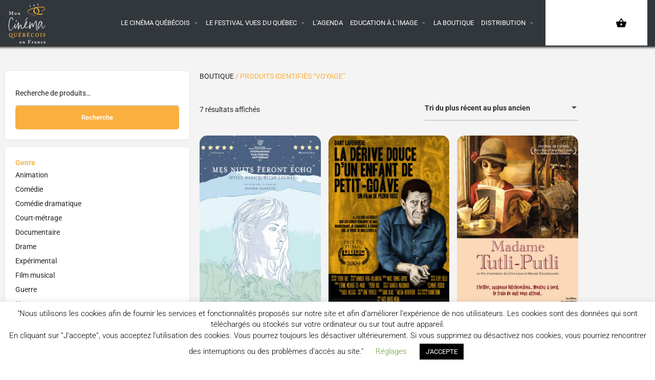

--- FILE ---
content_type: text/html; charset=UTF-8
request_url: https://www.cinemaquebecois.fr/etiquette-produit/voyage/
body_size: 20908
content:
<!DOCTYPE html>
<html lang="fr-FR" prefix="og: https://ogp.me/ns#">
<head>
	<meta charset="UTF-8" />
	<meta name="viewport" content="width=device-width, initial-scale=1.0" />
	<link rel="pingback" href="https://www.cinemaquebecois.fr/xmlrpc.php">

	
<!-- MapPress Easy Google Maps Version:2.95.3 (https://www.mappresspro.com) -->

<!-- Optimisation des moteurs de recherche par Rank Math PRO - https://rankmath.com/ -->
<title>Voyage - Le cinéma québécois en France</title>
<meta name="robots" content="follow, noindex"/>
<meta property="og:locale" content="fr_FR" />
<meta property="og:type" content="article" />
<meta property="og:title" content="Voyage - Le cinéma québécois en France" />
<meta property="og:url" content="https://www.cinemaquebecois.fr/etiquette-produit/voyage/" />
<meta property="og:site_name" content="Mon cinéma québécois en France" />
<meta property="article:publisher" content="https://www.facebook.com/lecinemaquebecois" />
<meta property="fb:admins" content="100000715055760" />
<meta name="twitter:card" content="summary_large_image" />
<meta name="twitter:title" content="Voyage - Le cinéma québécois en France" />
<meta name="twitter:label1" content="Produits" />
<meta name="twitter:data1" content="7" />
<script type="application/ld+json" class="rank-math-schema-pro">{"@context":"https://schema.org","@graph":[{"@type":"Organization","@id":"https://www.cinemaquebecois.fr/#organization","name":"La Nouvelle Dimension","sameAs":["https://www.facebook.com/lecinemaquebecois"]},{"@type":"WebSite","@id":"https://www.cinemaquebecois.fr/#website","url":"https://www.cinemaquebecois.fr","name":"Mon cin\u00e9ma qu\u00e9b\u00e9cois en France","alternateName":"Vues du Qu\u00e9bec","publisher":{"@id":"https://www.cinemaquebecois.fr/#organization"},"inLanguage":"fr-FR"},{"@type":"CollectionPage","@id":"https://www.cinemaquebecois.fr/etiquette-produit/voyage/#webpage","url":"https://www.cinemaquebecois.fr/etiquette-produit/voyage/","name":"Voyage - Le cin\u00e9ma qu\u00e9b\u00e9cois en France","isPartOf":{"@id":"https://www.cinemaquebecois.fr/#website"},"inLanguage":"fr-FR"}]}</script>
<!-- /Extension Rank Math WordPress SEO -->

<link rel='dns-prefetch' href='//www.googletagmanager.com' />
<link rel='dns-prefetch' href='//maps.googleapis.com' />
<link rel='dns-prefetch' href='//cdnjs.cloudflare.com' />
<link rel='dns-prefetch' href='//fonts.googleapis.com' />
<link rel="alternate" type="application/rss+xml" title="Le cinéma québécois en France &raquo; Flux" href="https://www.cinemaquebecois.fr/feed/" />
<link rel="alternate" type="application/rss+xml" title="Le cinéma québécois en France &raquo; Flux des commentaires" href="https://www.cinemaquebecois.fr/comments/feed/" />
<link rel="alternate" type="application/rss+xml" title="Flux pour Le cinéma québécois en France &raquo; Voyage Étiquette" href="https://www.cinemaquebecois.fr/etiquette-produit/voyage/feed/" />
<style id='wp-img-auto-sizes-contain-inline-css' type='text/css'>
img:is([sizes=auto i],[sizes^="auto," i]){contain-intrinsic-size:3000px 1500px}
/*# sourceURL=wp-img-auto-sizes-contain-inline-css */
</style>
<link rel='stylesheet' id='cf7ic_style-css' href='https://www.cinemaquebecois.fr/wp-content/plugins/contact-form-7-image-captcha/css/cf7ic-style.css?ver=3.3.7' type='text/css' media='all' />
<link rel='stylesheet' id='mappress-css' href='https://www.cinemaquebecois.fr/wp-content/plugins/mappress-google-maps-for-wordpress/css/mappress.css?ver=2.95.3' type='text/css' media='all' />
<link rel='stylesheet' id='contact-form-7-css' href='https://www.cinemaquebecois.fr/wp-content/plugins/contact-form-7/includes/css/styles.css?ver=6.1.4' type='text/css' media='all' />
<link rel='stylesheet' id='cookie-law-info-css' href='https://www.cinemaquebecois.fr/wp-content/plugins/cookie-law-info/legacy/public/css/cookie-law-info-public.css?ver=3.3.9.1' type='text/css' media='all' />
<link rel='stylesheet' id='cookie-law-info-gdpr-css' href='https://www.cinemaquebecois.fr/wp-content/plugins/cookie-law-info/legacy/public/css/cookie-law-info-gdpr.css?ver=3.3.9.1' type='text/css' media='all' />
<link rel='stylesheet' id='ihc_front_end_style-css' href='https://www.cinemaquebecois.fr/wp-content/plugins/indeed-membership-pro/assets/css/style.min.css?ver=11.6' type='text/css' media='all' />
<link rel='stylesheet' id='ihc_templates_style-css' href='https://www.cinemaquebecois.fr/wp-content/plugins/indeed-membership-pro/assets/css/templates.min.css?ver=11.6' type='text/css' media='all' />
<link rel='stylesheet' id='usp_style-css' href='https://www.cinemaquebecois.fr/wp-content/plugins/user-submitted-posts/resources/usp.css?ver=20260110' type='text/css' media='all' />
<link rel='stylesheet' id='woocommerce-layout-css' href='https://www.cinemaquebecois.fr/wp-content/plugins/woocommerce/assets/css/woocommerce-layout.css?ver=10.4.3' type='text/css' media='all' />
<link rel='stylesheet' id='woocommerce-smallscreen-css' href='https://www.cinemaquebecois.fr/wp-content/plugins/woocommerce/assets/css/woocommerce-smallscreen.css?ver=10.4.3' type='text/css' media='only screen and (max-width: 768px)' />
<link rel='stylesheet' id='woocommerce-general-css' href='https://www.cinemaquebecois.fr/wp-content/plugins/woocommerce/assets/css/woocommerce.css?ver=10.4.3' type='text/css' media='all' />
<style id='woocommerce-inline-inline-css' type='text/css'>
.woocommerce form .form-row .required { visibility: visible; }
/*# sourceURL=woocommerce-inline-inline-css */
</style>
<link rel='stylesheet' id='elementor-icons-css' href='https://www.cinemaquebecois.fr/wp-content/plugins/elementor/assets/lib/eicons/css/elementor-icons.min.css?ver=5.45.0' type='text/css' media='all' />
<link rel='stylesheet' id='elementor-frontend-css' href='https://www.cinemaquebecois.fr/wp-content/plugins/elementor/assets/css/frontend.min.css?ver=3.34.1' type='text/css' media='all' />
<link rel='stylesheet' id='elementor-post-7276-css' href='https://www.cinemaquebecois.fr/wp-content/uploads/elementor/css/post-7276.css?ver=1768302664' type='text/css' media='all' />
<link rel='stylesheet' id='font-awesome-5-all-css' href='https://www.cinemaquebecois.fr/wp-content/plugins/elementor/assets/lib/font-awesome/css/all.min.css?ver=3.34.1' type='text/css' media='all' />
<link rel='stylesheet' id='font-awesome-4-shim-css' href='https://www.cinemaquebecois.fr/wp-content/plugins/elementor/assets/lib/font-awesome/css/v4-shims.min.css?ver=3.34.1' type='text/css' media='all' />
<link rel='stylesheet' id='widget-nav-menu-css' href='https://www.cinemaquebecois.fr/wp-content/plugins/elementor-pro/assets/css/widget-nav-menu.min.css?ver=3.34.0' type='text/css' media='all' />
<link rel='stylesheet' id='e-sticky-css' href='https://www.cinemaquebecois.fr/wp-content/plugins/elementor-pro/assets/css/modules/sticky.min.css?ver=3.34.0' type='text/css' media='all' />
<link rel='stylesheet' id='widget-woocommerce-products-css' href='https://www.cinemaquebecois.fr/wp-content/plugins/elementor-pro/assets/css/widget-woocommerce-products.min.css?ver=3.34.0' type='text/css' media='all' />
<link rel='stylesheet' id='widget-woocommerce-products-archive-css' href='https://www.cinemaquebecois.fr/wp-content/plugins/elementor-pro/assets/css/widget-woocommerce-products-archive.min.css?ver=3.34.0' type='text/css' media='all' />
<link rel='stylesheet' id='elementor-post-10177-css' href='https://www.cinemaquebecois.fr/wp-content/uploads/elementor/css/post-10177.css?ver=1768300876' type='text/css' media='all' />
<link rel='stylesheet' id='elementor-post-8464-css' href='https://www.cinemaquebecois.fr/wp-content/uploads/elementor/css/post-8464.css?ver=1768300896' type='text/css' media='all' />
<link rel='stylesheet' id='mylisting-google-maps-css' href='https://www.cinemaquebecois.fr/wp-content/themes/my-listing/assets/dist/maps/google-maps/google-maps.css?ver=2.12' type='text/css' media='all' />
<link rel='preload stylesheet' as='style' onload="this.onload=null;this.rel='stylesheet'" id='mylisting-icons-css' href='https://www.cinemaquebecois.fr/wp-content/themes/my-listing/assets/dist/icons.css?ver=2.12' type='text/css' media='all' />
<link rel='stylesheet' id='mylisting-material-icons-css' href='https://fonts.googleapis.com/icon?family=Material+Icons&#038;display=swap&#038;ver=6.9' type='text/css' media='all' />
<link rel='stylesheet' id='mylisting-select2-css' href='https://www.cinemaquebecois.fr/wp-content/themes/my-listing/assets/vendor/select2/select2.css?ver=4.0.13' type='text/css' media='all' />
<link rel='stylesheet' id='mylisting-vendor-css' href='https://www.cinemaquebecois.fr/wp-content/themes/my-listing/assets/dist/vendor.css?ver=2.12' type='text/css' media='all' />
<link rel='stylesheet' id='mylisting-frontend-css' href='https://www.cinemaquebecois.fr/wp-content/themes/my-listing/assets/dist/frontend.css?ver=2.12' type='text/css' media='all' />
<link rel='stylesheet' id='ml-max-w-1200-css' href='https://www.cinemaquebecois.fr/wp-content/themes/my-listing/assets/dist/max-width-1200.css?ver=2.12' type='text/css' media='(max-width: 1200px)' />
<link rel='stylesheet' id='ml-max-w-992-css' href='https://www.cinemaquebecois.fr/wp-content/themes/my-listing/assets/dist/max-width-992.css?ver=2.12' type='text/css' media='(max-width: 992px)' />
<link rel='stylesheet' id='ml-max-w-768-css' href='https://www.cinemaquebecois.fr/wp-content/themes/my-listing/assets/dist/max-width-768.css?ver=2.12' type='text/css' media='(max-width: 768px)' />
<link rel='stylesheet' id='ml-max-w-600-css' href='https://www.cinemaquebecois.fr/wp-content/themes/my-listing/assets/dist/max-width-600.css?ver=2.12' type='text/css' media='(max-width: 600px)' />
<link rel='stylesheet' id='ml-max-w-480-css' href='https://www.cinemaquebecois.fr/wp-content/themes/my-listing/assets/dist/max-width-480.css?ver=2.12' type='text/css' media='(max-width: 480px)' />
<link rel='stylesheet' id='ml-max-w-320-css' href='https://www.cinemaquebecois.fr/wp-content/themes/my-listing/assets/dist/max-width-320.css?ver=2.12' type='text/css' media='(max-width: 320px)' />
<link rel='stylesheet' id='ml-min-w-993-css' href='https://www.cinemaquebecois.fr/wp-content/themes/my-listing/assets/dist/min-width-993.css?ver=2.12' type='text/css' media='(min-width: 993px)' />
<link rel='stylesheet' id='ml-min-w-1201-css' href='https://www.cinemaquebecois.fr/wp-content/themes/my-listing/assets/dist/min-width-1201.css?ver=2.12' type='text/css' media='(min-width: 1201px)' />
<link rel='stylesheet' id='wc-general-style-css' href='https://www.cinemaquebecois.fr/wp-content/themes/my-listing/assets/dist/wc-general-style.css?ver=2.12' type='text/css' media='all' />
<link rel='stylesheet' id='theme-styles-default-css' href='https://www.cinemaquebecois.fr/wp-content/themes/my-listing/style.css?ver=d165021b0d1b6d058f5ff7ab0f0cf730' type='text/css' media='all' />
<style id='theme-styles-default-inline-css' type='text/css'>
:root{}
/*# sourceURL=theme-styles-default-inline-css */
</style>
<link rel='stylesheet' id='child-style-css' href='https://www.cinemaquebecois.fr/wp-content/themes/my-listing-child/style.css?ver=d165021b0d1b6d058f5ff7ab0f0cf730' type='text/css' media='all' />
<link rel='stylesheet' id='sib-front-css-css' href='https://www.cinemaquebecois.fr/wp-content/plugins/mailin/css/mailin-front.css?ver=d165021b0d1b6d058f5ff7ab0f0cf730' type='text/css' media='all' />
<link rel='stylesheet' id='mylisting-dynamic-styles-css' href='https://www.cinemaquebecois.fr/wp-content/uploads/mylisting-dynamic-styles.css?ver=1759695447' type='text/css' media='all' />
<link rel='stylesheet' id='elementor-gf-local-roboto-css' href='https://www.cinemaquebecois.fr/wp-content/uploads/elementor/google-fonts/css/roboto.css?ver=1745030326' type='text/css' media='all' />
<link rel='stylesheet' id='elementor-gf-local-robotoslab-css' href='https://www.cinemaquebecois.fr/wp-content/uploads/elementor/google-fonts/css/robotoslab.css?ver=1745030328' type='text/css' media='all' />
<link rel='stylesheet' id='elementor-icons-shared-0-css' href='https://www.cinemaquebecois.fr/wp-content/plugins/elementor/assets/lib/font-awesome/css/fontawesome.min.css?ver=5.15.3' type='text/css' media='all' />
<link rel='stylesheet' id='elementor-icons-fa-solid-css' href='https://www.cinemaquebecois.fr/wp-content/plugins/elementor/assets/lib/font-awesome/css/solid.min.css?ver=5.15.3' type='text/css' media='all' />
<script type="text/javascript" src="https://www.cinemaquebecois.fr/wp-includes/js/jquery/jquery.min.js?ver=3.7.1" id="jquery-core-js"></script>
<script type="text/javascript" id="cookie-law-info-js-extra">
/* <![CDATA[ */
var Cli_Data = {"nn_cookie_ids":[],"cookielist":[],"non_necessary_cookies":[],"ccpaEnabled":"","ccpaRegionBased":"","ccpaBarEnabled":"","strictlyEnabled":["necessary","obligatoire"],"ccpaType":"gdpr","js_blocking":"","custom_integration":"","triggerDomRefresh":"","secure_cookies":""};
var cli_cookiebar_settings = {"animate_speed_hide":"500","animate_speed_show":"500","background":"#FFF","border":"#b1a6a6c2","border_on":"","button_1_button_colour":"#000","button_1_button_hover":"#000000","button_1_link_colour":"#fff","button_1_as_button":"1","button_1_new_win":"","button_2_button_colour":"#333","button_2_button_hover":"#292929","button_2_link_colour":"#444","button_2_as_button":"","button_2_hidebar":"","button_3_button_colour":"#000","button_3_button_hover":"#000000","button_3_link_colour":"#fff","button_3_as_button":"1","button_3_new_win":"","button_4_button_colour":"#000","button_4_button_hover":"#000000","button_4_link_colour":"#62a329","button_4_as_button":"","button_7_button_colour":"#61a229","button_7_button_hover":"#4e8221","button_7_link_colour":"#fff","button_7_as_button":"1","button_7_new_win":"","font_family":"inherit","header_fix":"","notify_animate_hide":"1","notify_animate_show":"","notify_div_id":"#cookie-law-info-bar","notify_position_horizontal":"right","notify_position_vertical":"bottom","scroll_close":"","scroll_close_reload":"","accept_close_reload":"","reject_close_reload":"","showagain_tab":"1","showagain_background":"#fff","showagain_border":"#000","showagain_div_id":"#cookie-law-info-again","showagain_x_position":"100px","text":"#000","show_once_yn":"","show_once":"10000","logging_on":"","as_popup":"","popup_overlay":"1","bar_heading_text":"","cookie_bar_as":"banner","popup_showagain_position":"bottom-right","widget_position":"left"};
var log_object = {"ajax_url":"https://www.cinemaquebecois.fr/wp-admin/admin-ajax.php"};
//# sourceURL=cookie-law-info-js-extra
/* ]]> */
</script>
<script type="text/javascript" src="https://www.cinemaquebecois.fr/wp-content/plugins/cookie-law-info/legacy/public/js/cookie-law-info-public.js?ver=3.3.9.1" id="cookie-law-info-js"></script>
<script type="text/javascript" src="https://www.cinemaquebecois.fr/wp-content/plugins/indeed-membership-pro/assets/js/jquery-ui.min.js?ver=11.6" id="ihc-jquery-ui-js"></script>
<script type="text/javascript" id="ihc-front_end_js-js-extra">
/* <![CDATA[ */
var ihc_translated_labels = {"delete_level":"Are you sure you want to delete this membership?","cancel_level":"Are you sure you want to cancel this membership?"};
//# sourceURL=ihc-front_end_js-js-extra
/* ]]> */
</script>
<script type="text/javascript" src="https://www.cinemaquebecois.fr/wp-content/plugins/indeed-membership-pro/assets/js/functions.min.js?ver=11.6" id="ihc-front_end_js-js"></script>
<script type="text/javascript" id="ihc-front_end_js-js-after">
/* <![CDATA[ */
var ihc_site_url='https://www.cinemaquebecois.fr';
var ihc_plugin_url='https://www.cinemaquebecois.fr/wp-content/plugins/indeed-membership-pro/';
var ihc_ajax_url='https://www.cinemaquebecois.fr/wp-admin/admin-ajax.php';
var ihcStripeMultiply='100';
//# sourceURL=ihc-front_end_js-js-after
/* ]]> */
</script>
<script type="text/javascript" src="https://www.cinemaquebecois.fr/wp-content/plugins/user-submitted-posts/resources/jquery.chosen.js?ver=20260110" id="usp_chosen-js"></script>
<script type="text/javascript" src="https://www.cinemaquebecois.fr/wp-content/plugins/user-submitted-posts/resources/jquery.cookie.js?ver=20260110" id="usp_cookie-js"></script>
<script type="text/javascript" src="https://www.cinemaquebecois.fr/wp-content/plugins/user-submitted-posts/resources/jquery.parsley.min.js?ver=20260110" id="usp_parsley-js"></script>
<script type="text/javascript" id="usp_core-js-before">
/* <![CDATA[ */
var usp_custom_field = "usp_custom_field"; var usp_custom_field_2 = ""; var usp_custom_checkbox = "usp_custom_checkbox"; var usp_case_sensitivity = "false"; var usp_min_images = 0; var usp_max_images = 1; var usp_parsley_error = "R\u00e9ponse incorrecte."; var usp_multiple_cats = 1; var usp_existing_tags = 0; var usp_recaptcha_disp = "hide"; var usp_recaptcha_vers = "3"; var usp_recaptcha_key = "6Lcy0OAUAAAAAO47vRuQV830R11oiLOWMDj_ZhaL"; var challenge_nonce = "22824bdd26"; var ajax_url = "https:\/\/www.cinemaquebecois.fr\/wp-admin\/admin-ajax.php"; 
//# sourceURL=usp_core-js-before
/* ]]> */
</script>
<script type="text/javascript" src="https://www.cinemaquebecois.fr/wp-content/plugins/user-submitted-posts/resources/jquery.usp.core.js?ver=20260110" id="usp_core-js"></script>
<script type="text/javascript" src="https://www.cinemaquebecois.fr/wp-content/plugins/woocommerce/assets/js/jquery-blockui/jquery.blockUI.min.js?ver=2.7.0-wc.10.4.3" id="wc-jquery-blockui-js" defer="defer" data-wp-strategy="defer"></script>
<script type="text/javascript" id="wc-add-to-cart-js-extra">
/* <![CDATA[ */
var wc_add_to_cart_params = {"ajax_url":"/wp-admin/admin-ajax.php","wc_ajax_url":"/?wc-ajax=%%endpoint%%","i18n_view_cart":"Voir le panier","cart_url":"https://www.cinemaquebecois.fr/panier/","is_cart":"","cart_redirect_after_add":"no"};
//# sourceURL=wc-add-to-cart-js-extra
/* ]]> */
</script>
<script type="text/javascript" src="https://www.cinemaquebecois.fr/wp-content/plugins/woocommerce/assets/js/frontend/add-to-cart.min.js?ver=10.4.3" id="wc-add-to-cart-js" defer="defer" data-wp-strategy="defer"></script>
<script type="text/javascript" src="https://www.cinemaquebecois.fr/wp-content/plugins/woocommerce/assets/js/js-cookie/js.cookie.min.js?ver=2.1.4-wc.10.4.3" id="wc-js-cookie-js" defer="defer" data-wp-strategy="defer"></script>
<script type="text/javascript" id="woocommerce-js-extra">
/* <![CDATA[ */
var woocommerce_params = {"ajax_url":"/wp-admin/admin-ajax.php","wc_ajax_url":"/?wc-ajax=%%endpoint%%","i18n_password_show":"Afficher le mot de passe","i18n_password_hide":"Masquer le mot de passe"};
//# sourceURL=woocommerce-js-extra
/* ]]> */
</script>
<script type="text/javascript" src="https://www.cinemaquebecois.fr/wp-content/plugins/woocommerce/assets/js/frontend/woocommerce.min.js?ver=10.4.3" id="woocommerce-js" defer="defer" data-wp-strategy="defer"></script>
<script type="text/javascript" src="https://www.cinemaquebecois.fr/wp-content/plugins/elementor/assets/lib/font-awesome/js/v4-shims.min.js?ver=3.34.1" id="font-awesome-4-shim-js"></script>

<!-- Extrait de code de la balise Google (gtag.js) ajouté par Site Kit -->
<!-- Extrait Google Analytics ajouté par Site Kit -->
<script type="text/javascript" src="https://www.googletagmanager.com/gtag/js?id=GT-PLW9JVP" id="google_gtagjs-js" async></script>
<script type="text/javascript" id="google_gtagjs-js-after">
/* <![CDATA[ */
window.dataLayer = window.dataLayer || [];function gtag(){dataLayer.push(arguments);}
gtag("set","linker",{"domains":["www.cinemaquebecois.fr"]});
gtag("js", new Date());
gtag("set", "developer_id.dZTNiMT", true);
gtag("config", "GT-PLW9JVP");
//# sourceURL=google_gtagjs-js-after
/* ]]> */
</script>
<script type="text/javascript" id="sib-front-js-js-extra">
/* <![CDATA[ */
var sibErrMsg = {"invalidMail":"Veuillez entrer une adresse e-mail valide.","requiredField":"Veuillez compl\u00e9ter les champs obligatoires.","invalidDateFormat":"Veuillez entrer une date valide.","invalidSMSFormat":"Veuillez entrer une num\u00e9ro de t\u00e9l\u00e9phone valide."};
var ajax_sib_front_object = {"ajax_url":"https://www.cinemaquebecois.fr/wp-admin/admin-ajax.php","ajax_nonce":"f1ba2a54b4","flag_url":"https://www.cinemaquebecois.fr/wp-content/plugins/mailin/img/flags/"};
//# sourceURL=sib-front-js-js-extra
/* ]]> */
</script>
<script type="text/javascript" src="https://www.cinemaquebecois.fr/wp-content/plugins/mailin/js/mailin-front.js?ver=1765695562" id="sib-front-js-js"></script>
<link rel="https://api.w.org/" href="https://www.cinemaquebecois.fr/wp-json/" /><link rel="alternate" title="JSON" type="application/json" href="https://www.cinemaquebecois.fr/wp-json/wp/v2/product_tag/329" /><meta name="generator" content="Site Kit by Google 1.170.0" /><meta name='ump-token' content='d260b9fc3d'><script type="text/javascript">var MyListing = {"Helpers":{},"Handlers":{},"MapConfig":{"ClusterSize":35,"AccessToken":"AIzaSyAMSzMj5NkqUASzCYGWBPvAxSkC2PAgjnQ","Language":"fr","TypeRestrictions":"establishment","CountryRestrictions":["FR"],"CustomSkins":{"Retro":"[{\"elementType\":\"geometry\",\"stylers\":[{\"color\":\"#ebe3cd\"}]},{\"elementType\":\"labels.text.fill\",\"stylers\":[{\"color\":\"#523735\"}]},{\"elementType\":\"labels.text.stroke\",\"stylers\":[{\"color\":\"#f5f1e6\"}]},{\"featureType\":\"administrative\",\"elementType\":\"geometry.stroke\",\"stylers\":[{\"color\":\"#c9b2a6\"}]},{\"featureType\":\"administrative.land_parcel\",\"elementType\":\"geometry.stroke\",\"stylers\":[{\"color\":\"#dcd2be\"}]},{\"featureType\":\"administrative.land_parcel\",\"elementType\":\"labels.text.fill\",\"stylers\":[{\"color\":\"#ae9e90\"}]},{\"featureType\":\"landscape.natural\",\"elementType\":\"geometry\",\"stylers\":[{\"color\":\"#dfd2ae\"}]},{\"featureType\":\"poi\",\"elementType\":\"geometry\",\"stylers\":[{\"color\":\"#dfd2ae\"}]},{\"featureType\":\"poi\",\"elementType\":\"labels.text.fill\",\"stylers\":[{\"color\":\"#93817c\"}]},{\"featureType\":\"poi.park\",\"elementType\":\"geometry.fill\",\"stylers\":[{\"color\":\"#a5b076\"}]},{\"featureType\":\"poi.park\",\"elementType\":\"labels.text.fill\",\"stylers\":[{\"color\":\"#447530\"}]},{\"featureType\":\"road\",\"elementType\":\"geometry\",\"stylers\":[{\"color\":\"#f5f1e6\"}]},{\"featureType\":\"road.arterial\",\"elementType\":\"geometry\",\"stylers\":[{\"color\":\"#fdfcf8\"}]},{\"featureType\":\"road.highway\",\"elementType\":\"geometry\",\"stylers\":[{\"color\":\"#f8c967\"}]},{\"featureType\":\"road.highway\",\"elementType\":\"geometry.stroke\",\"stylers\":[{\"color\":\"#e9bc62\"}]},{\"featureType\":\"road.highway.controlled_access\",\"elementType\":\"geometry\",\"stylers\":[{\"color\":\"#e98d58\"}]},{\"featureType\":\"road.highway.controlled_access\",\"elementType\":\"geometry.stroke\",\"stylers\":[{\"color\":\"#db8555\"}]},{\"featureType\":\"road.local\",\"elementType\":\"labels.text.fill\",\"stylers\":[{\"color\":\"#806b63\"}]},{\"featureType\":\"transit.line\",\"elementType\":\"geometry\",\"stylers\":[{\"color\":\"#dfd2ae\"}]},{\"featureType\":\"transit.line\",\"elementType\":\"labels.text.fill\",\"stylers\":[{\"color\":\"#8f7d77\"}]},{\"featureType\":\"transit.line\",\"elementType\":\"labels.text.stroke\",\"stylers\":[{\"color\":\"#ebe3cd\"}]},{\"featureType\":\"transit.station\",\"elementType\":\"geometry\",\"stylers\":[{\"color\":\"#dfd2ae\"}]},{\"featureType\":\"water\",\"elementType\":\"geometry.fill\",\"stylers\":[{\"color\":\"#b9d3c2\"}]},{\"featureType\":\"water\",\"elementType\":\"labels.text.fill\",\"stylers\":[{\"color\":\"#92998d\"}]}]","custom_Retro":"[{\"elementType\":\"geometry\",\"stylers\":[{\"color\":\"#ebe3cd\"}]},{\"elementType\":\"labels.text.fill\",\"stylers\":[{\"color\":\"#523735\"}]},{\"elementType\":\"labels.text.stroke\",\"stylers\":[{\"color\":\"#f5f1e6\"}]},{\"featureType\":\"administrative\",\"elementType\":\"geometry.stroke\",\"stylers\":[{\"color\":\"#c9b2a6\"}]},{\"featureType\":\"administrative.land_parcel\",\"elementType\":\"geometry.stroke\",\"stylers\":[{\"color\":\"#dcd2be\"}]},{\"featureType\":\"administrative.land_parcel\",\"elementType\":\"labels.text.fill\",\"stylers\":[{\"color\":\"#ae9e90\"}]},{\"featureType\":\"landscape.natural\",\"elementType\":\"geometry\",\"stylers\":[{\"color\":\"#dfd2ae\"}]},{\"featureType\":\"poi\",\"elementType\":\"geometry\",\"stylers\":[{\"color\":\"#dfd2ae\"}]},{\"featureType\":\"poi\",\"elementType\":\"labels.text.fill\",\"stylers\":[{\"color\":\"#93817c\"}]},{\"featureType\":\"poi.park\",\"elementType\":\"geometry.fill\",\"stylers\":[{\"color\":\"#a5b076\"}]},{\"featureType\":\"poi.park\",\"elementType\":\"labels.text.fill\",\"stylers\":[{\"color\":\"#447530\"}]},{\"featureType\":\"road\",\"elementType\":\"geometry\",\"stylers\":[{\"color\":\"#f5f1e6\"}]},{\"featureType\":\"road.arterial\",\"elementType\":\"geometry\",\"stylers\":[{\"color\":\"#fdfcf8\"}]},{\"featureType\":\"road.highway\",\"elementType\":\"geometry\",\"stylers\":[{\"color\":\"#f8c967\"}]},{\"featureType\":\"road.highway\",\"elementType\":\"geometry.stroke\",\"stylers\":[{\"color\":\"#e9bc62\"}]},{\"featureType\":\"road.highway.controlled_access\",\"elementType\":\"geometry\",\"stylers\":[{\"color\":\"#e98d58\"}]},{\"featureType\":\"road.highway.controlled_access\",\"elementType\":\"geometry.stroke\",\"stylers\":[{\"color\":\"#db8555\"}]},{\"featureType\":\"road.local\",\"elementType\":\"labels.text.fill\",\"stylers\":[{\"color\":\"#806b63\"}]},{\"featureType\":\"transit.line\",\"elementType\":\"geometry\",\"stylers\":[{\"color\":\"#dfd2ae\"}]},{\"featureType\":\"transit.line\",\"elementType\":\"labels.text.fill\",\"stylers\":[{\"color\":\"#8f7d77\"}]},{\"featureType\":\"transit.line\",\"elementType\":\"labels.text.stroke\",\"stylers\":[{\"color\":\"#ebe3cd\"}]},{\"featureType\":\"transit.station\",\"elementType\":\"geometry\",\"stylers\":[{\"color\":\"#dfd2ae\"}]},{\"featureType\":\"water\",\"elementType\":\"geometry.fill\",\"stylers\":[{\"color\":\"#b9d3c2\"}]},{\"featureType\":\"water\",\"elementType\":\"labels.text.fill\",\"stylers\":[{\"color\":\"#92998d\"}]}]"}}};</script><script type="text/javascript">var CASE27 = {"ajax_url":"https:\/\/www.cinemaquebecois.fr\/wp-admin\/admin-ajax.php","login_url":"https:\/\/www.cinemaquebecois.fr\/mon-compte\/","register_url":"https:\/\/www.cinemaquebecois.fr\/mon-compte\/?register","mylisting_ajax_url":"\/?mylisting-ajax=1","theme_folder":"https:\/\/www.cinemaquebecois.fr\/wp-content\/themes\/my-listing","theme_version":"2.12","env":"production","ajax_nonce":"e676b1111f","l10n":{"selectOption":"Choisir une option","errorLoading":"Aucun r\u00e9sultat ne peut \u00eatre charg\u00e9.","removeAllItems":"Remove all items","loadingMore":"Chargement des r\u00e9sultats...","noResults":"No results found","searching":"Recherche en cours...","datepicker":{"format":"DD MMMM, YY","timeFormat":"h:mm A","dateTimeFormat":"DD MMMM, YY, h:mm A","timePicker24Hour":false,"firstDay":1,"applyLabel":"OK","cancelLabel":"Annuler","customRangeLabel":"Custom Range","daysOfWeek":["Di","Lu","Ma","Mer","Je","Ve","Sa"],"monthNames":["Janvier","F\u00e9vrier","Mars","Avril","Mai","Juin","Juillet","Ao\u00fbt","Septembre","Octobre","Novembre","D\u00e9cembre"]},"irreversible_action":"This is an irreversible action. Proceed anyway?","delete_listing_confirm":"Are you sure you want to delete this listing?","copied_to_clipboard":"Copied!","nearby_listings_location_required":"Enter a location to find nearby listings.","nearby_listings_retrieving_location":"Retrieving location...","nearby_listings_searching":"Searching for nearby listings...","geolocation_failed":"You must enable location to use this feature.","something_went_wrong":"Something went wrong.","all_in_category":"All in \"%s\"","invalid_file_type":"Invalid file type. Accepted types:","file_limit_exceeded":"You have exceeded the file upload limit (%d).","file_size_limit":"This attachement (%s) exceeds upload size limit (%d).","terms_limit":"You can select a maximum of %s item(s) for this field.","input_too_short":"Field value can't be shorter than %d characters.","input_too_long":"Field value can't be longer than %d characters."},"woocommerce":[],"map_provider":"google-maps","google_btn_local":"fr_FR","caption1":"false","caption2":"false","close_on_scroll":"1","recaptcha_type":"v2","recaptcha_key":"6Lf19OIUAAAAABMtCxjn-x2Yv0d2J2mROve6vU_6","select2_keep_open_multi":"1","js_field_html_img":"<div class=\"uploaded-file uploaded-image review-gallery-image job-manager-uploaded-file\">\t<span class=\"uploaded-file-preview\">\t\t\t\t\t<span class=\"job-manager-uploaded-file-preview\">\t\t\t\t<img alt=\"Uploaded file\" src=\"\">\t\t\t<\/span>\t\t\t\t<a href=\"#\" class=\"remove-uploaded-file review-gallery-image-remove job-manager-remove-uploaded-file\"><i class=\"mi delete\"><\/i><\/a>\t<\/span>\t<input type=\"hidden\" class=\"input-text\" name=\"\" value=\"b64:\"><\/div>","js_field_html":"<div class=\"uploaded-file  review-gallery-image job-manager-uploaded-file\">\t<span class=\"uploaded-file-preview\">\t\t\t\t\t<span class=\"job-manager-uploaded-file-name\">\t\t\t\t<i class=\"mi insert_drive_file uploaded-file-icon\"><\/i>\t\t\t\t<code><\/code>\t\t\t<\/span>\t\t\t\t<a href=\"#\" class=\"remove-uploaded-file review-gallery-image-remove job-manager-remove-uploaded-file\"><i class=\"mi delete\"><\/i><\/a>\t<\/span>\t<input type=\"hidden\" class=\"input-text\" name=\"\" value=\"b64:\"><\/div>"};</script>	<noscript><style>.woocommerce-product-gallery{ opacity: 1 !important; }</style></noscript>
	<meta name="generator" content="Elementor 3.34.1; features: additional_custom_breakpoints; settings: css_print_method-external, google_font-enabled, font_display-auto">
			<style>
				.e-con.e-parent:nth-of-type(n+4):not(.e-lazyloaded):not(.e-no-lazyload),
				.e-con.e-parent:nth-of-type(n+4):not(.e-lazyloaded):not(.e-no-lazyload) * {
					background-image: none !important;
				}
				@media screen and (max-height: 1024px) {
					.e-con.e-parent:nth-of-type(n+3):not(.e-lazyloaded):not(.e-no-lazyload),
					.e-con.e-parent:nth-of-type(n+3):not(.e-lazyloaded):not(.e-no-lazyload) * {
						background-image: none !important;
					}
				}
				@media screen and (max-height: 640px) {
					.e-con.e-parent:nth-of-type(n+2):not(.e-lazyloaded):not(.e-no-lazyload),
					.e-con.e-parent:nth-of-type(n+2):not(.e-lazyloaded):not(.e-no-lazyload) * {
						background-image: none !important;
					}
				}
			</style>
			<style type="text/css" id="custom-background-css">
body.custom-background { background-color: #2d42a0; background-image: url("https://www.cinemaquebecois.fr/wp-content/uploads/2024/03/Copie-de-Page-Accueil-2023-Festival.mp4"); background-position: left top; background-size: auto; background-repeat: repeat; background-attachment: scroll; }
</style>
	<link rel="icon" href="https://www.cinemaquebecois.fr/wp-content/uploads/2020/06/cropped-Logo-MCQEF-jaune-32x32.png" sizes="32x32" />
<link rel="icon" href="https://www.cinemaquebecois.fr/wp-content/uploads/2020/06/cropped-Logo-MCQEF-jaune-192x192.png" sizes="192x192" />
<link rel="apple-touch-icon" href="https://www.cinemaquebecois.fr/wp-content/uploads/2020/06/cropped-Logo-MCQEF-jaune-180x180.png" />
<meta name="msapplication-TileImage" content="https://www.cinemaquebecois.fr/wp-content/uploads/2020/06/cropped-Logo-MCQEF-jaune-270x270.png" />
		<style type="text/css" id="wp-custom-css">
			.header-right {
    top: 10px;
}
@media screen and (max-width:480px){
.mobile-menu-open {
    padding-left: 15px;
}
}
.home .single-blog-feed .sbf-container .listing-details {
    position: absolute;
    top: 13px;
    right: 20px;
    width: auto;
    background: 0;
    border: 0;
    z-index: 999;
    padding: 0;
}

p#calc_shipping_state_field span, ul#shipping_method label {
    color: #484848;
}		</style>
		<style type="text/css" id="mylisting-typography">.wp-editor-content p, .wp-editor-content ul li,
                .wp-editor-content ol li, .plain-text-content .pf-body p{font-weight:400;line-height:20px;}.profile-name h2{font-weight:300;}.price-or-date .value{font-weight:400;}.profile-header .profile-menu ul li a, .profile-header .profile-menu ul li a.listing-tab-toggle{font-weight:500;}.quick-listing-actions > ul >li >a{font-weight:400;}.quick-listing-actions > ul >li >a > i{color:#fcaf3f;}body.single-listing .title-style-1 i{color:#c7cdcf;}#c27-single-listing .element .pf-body .listing-details li span.category-name, .block-type-tags .element .social-nav li span, .block-type-terms .element .social-nav li span{font-weight:300;}.block-type-social_networks .element .social-nav li span{font-weight:300;}.table-block .extra-details .item-attr, .extra-details .item-property p{font-weight:300;}.related-listing-block .event-host .host-name, .files-block .file-name{font-weight:500;}.woocommerce ul.products li.product .price{font-weight:500;}.single-product div.product p.price .woocommerce-Price-amount{font-weight:500;}</style></head>
<body data-rsssl=1 class="archive tax-product_tag term-voyage term-329 custom-background wp-theme-my-listing wp-child-theme-my-listing-child theme-my-listing woocommerce woocommerce-page woocommerce-no-js my-listing elementor-page-8464 elementor-default elementor-template-full-width elementor-kit-7276">

<div id="c27-site-wrapper"><link rel='stylesheet' id='mylisting-spin-box-css' href='https://www.cinemaquebecois.fr/wp-content/themes/my-listing/assets/dist/spin-box.css?ver=2.12' type='text/css' media='all' />
<div class="loader-bg main-loader border-color" style="background-color: rgba(29, 35, 41, 0.98);">
	<div class="spin-box" style="
		border-color: transparent;
		border-bottom-color: #fbaf3f;
		border-left-color: #fbaf3f;
	"></div>
</div>
<link rel='stylesheet' id='mylisting-header-css' href='https://www.cinemaquebecois.fr/wp-content/themes/my-listing/assets/dist/header.css?ver=2.12' type='text/css' media='all' />

<header class="c27-main-header header header-style-default header-width-full-width header-dark-skin header-scroll-dark-skin header-scroll-hide header-fixed header-menu-right">
	<div class="header-skin"></div>
	<div class="header-container">
		<div class="header-top container-fluid">
			<div class="header-left">
			<div class="mobile-menu">
				<a aria-label="Mobile menu icon" href="#main-menu">
					<div class="mobile-menu-lines"><i class="mi menu"></i></div>
				</a>
			</div>
			<div class="logo">
									
					<a aria-label="Site logo" href="https://www.cinemaquebecois.fr/" class="static-logo">
						<img width="76" height="80" src="https://www.cinemaquebecois.fr/wp-content/uploads/2018/09/Logo-fd-transparant-web-e1587653109431.png" class="" alt="" aria-hidden="true" decoding="async" />					</a>
							</div>
						</div>
			<div class="header-center">
			<div class="i-nav">
				<div class="mobile-nav-head">
					<div class="mnh-close-icon">
						<a aria-label="Close mobile menu" href="#close-main-menu">
							<i class="mi close"></i>
						</a>
					</div>

									</div>

				
					<ul id="menu-main-menu" class="main-menu main-nav no-list-style"><li id="menu-item-10564" class="menu-item menu-item-type-post_type menu-item-object-page menu-item-has-children menu-item-10564"><a href="https://www.cinemaquebecois.fr/decouvrir-cinema-quebecois/">Le cinéma québécois</a>
<div class="submenu-toggle"><i class="material-icons arrow_drop_down"></i></div><ul class="sub-menu i-dropdown no-list-style">
	<li id="menu-item-3941" class="menu-item menu-item-type-post_type menu-item-object-page menu-item-3941"><a href="https://www.cinemaquebecois.fr/catalogue/">Les films québécois en France</a></li>
	<li id="menu-item-4969" class="menu-item menu-item-type-post_type menu-item-object-page menu-item-4969"><a href="https://www.cinemaquebecois.fr/nous-les-avons-rencontres/">Nos Entretiens</a></li>
	<li id="menu-item-13009" class="menu-item menu-item-type-post_type menu-item-object-page menu-item-13009"><a href="https://www.cinemaquebecois.fr/artisans-du-cinema-quebecois/">Artisans du cinéma québécois</a></li>
	<li id="menu-item-10565" class="menu-item menu-item-type-post_type menu-item-object-page menu-item-10565"><a href="https://www.cinemaquebecois.fr/histoire-cinema-quebecois/">L&rsquo;Histoire du cinéma québécois</a></li>
	<li id="menu-item-9186" class="menu-item menu-item-type-post_type menu-item-object-page menu-item-9186"><a href="https://www.cinemaquebecois.fr/le-cinema-quebecois-a-cannes/">Le cinéma québécois à Cannes</a></li>
	<li id="menu-item-10567" class="menu-item menu-item-type-post_type menu-item-object-page menu-item-10567"><a href="https://www.cinemaquebecois.fr/festivals-de-cinema-quebecois/">Les Festivals amis du cinéma québécois</a></li>
	<li id="menu-item-14442" class="menu-item menu-item-type-post_type menu-item-object-page menu-item-14442"><a href="https://www.cinemaquebecois.fr/catalogue/programmer-un-film/">Programmer un film</a></li>
</ul>
</li>
<li id="menu-item-17620" class="menu-item menu-item-type-post_type menu-item-object-page menu-item-has-children menu-item-17620"><a href="https://www.cinemaquebecois.fr/vues-du-quebec/">Le Festival Vues du Québec</a>
<div class="submenu-toggle"><i class="material-icons arrow_drop_down"></i></div><ul class="sub-menu i-dropdown no-list-style">
	<li id="menu-item-19509" class="menu-item menu-item-type-post_type menu-item-object-page menu-item-19509"><a href="https://www.cinemaquebecois.fr/vues-du-quebec/competitions/">Compétitions</a></li>
	<li id="menu-item-26102" class="menu-item menu-item-type-post_type menu-item-object-page menu-item-26102"><a href="https://www.cinemaquebecois.fr/vues-du-quebec/edition-2025/prix-hommage/">Prix Hommage Vues du Québec</a></li>
	<li id="menu-item-24345" class="menu-item menu-item-type-post_type menu-item-object-page menu-item-24345"><a href="https://www.cinemaquebecois.fr/residence-croisee/">Résidence Croisée France-Québec</a></li>
	<li id="menu-item-21514" class="menu-item menu-item-type-post_type menu-item-object-page menu-item-has-children menu-item-21514"><a href="https://www.cinemaquebecois.fr/vues-du-quebec/historique-et-archives/">Historique et archives</a>
	<div class="submenu-toggle"><i class="material-icons arrow_drop_down"></i></div><ul class="sub-menu i-dropdown no-list-style">
		<li id="menu-item-26099" class="menu-item menu-item-type-post_type menu-item-object-page menu-item-26099"><a href="https://www.cinemaquebecois.fr/vues-du-quebec/edition-2025/">2025 &#8211; 16e édition</a></li>
		<li id="menu-item-23751" class="menu-item menu-item-type-post_type menu-item-object-page menu-item-23751"><a href="https://www.cinemaquebecois.fr/vues-du-quebec/edition-2024/">2024 &#8211; 15e édition</a></li>
		<li id="menu-item-22455" class="menu-item menu-item-type-post_type menu-item-object-page menu-item-22455"><a href="https://www.cinemaquebecois.fr/vues-du-quebec/festival-2023/">2023 – 14e édition</a></li>
		<li id="menu-item-23684" class="menu-item menu-item-type-post_type menu-item-object-page menu-item-23684"><a href="https://www.cinemaquebecois.fr/vues-du-quebec/festival-2022/">2022 – 13e édition</a></li>
	</ul>
</li>
</ul>
</li>
<li id="menu-item-3942" class="menu-item menu-item-type-post_type menu-item-object-page menu-item-3942"><a href="https://www.cinemaquebecois.fr/agenda/">L&rsquo;Agenda</a></li>
<li id="menu-item-12996" class="menu-item menu-item-type-custom menu-item-object-custom menu-item-has-children menu-item-12996"><a href="#">Education à l&rsquo;image</a>
<div class="submenu-toggle"><i class="material-icons arrow_drop_down"></i></div><ul class="sub-menu i-dropdown no-list-style">
	<li id="menu-item-13024" class="menu-item menu-item-type-post_type menu-item-object-page menu-item-13024"><a href="https://www.cinemaquebecois.fr/inscription/outils-pedagogiques/">Outils pédagogiques</a></li>
	<li id="menu-item-22758" class="menu-item menu-item-type-post_type menu-item-object-page menu-item-has-children menu-item-22758"><a href="https://www.cinemaquebecois.fr/le-prix-lyceen-du-cinema-quebecois/">Le Prix lycéen du cinéma québécois</a>
	<div class="submenu-toggle"><i class="material-icons arrow_drop_down"></i></div><ul class="sub-menu i-dropdown no-list-style">
		<li id="menu-item-26740" class="menu-item menu-item-type-post_type menu-item-object-page menu-item-26740"><a href="https://www.cinemaquebecois.fr/le-prix-lyceen-du-cinema-quebecois/plcq-2025/">PLCQ 2025</a></li>
		<li id="menu-item-23161" class="menu-item menu-item-type-post_type menu-item-object-page menu-item-23161"><a href="https://www.cinemaquebecois.fr/le-prix-lyceen-du-cinema-quebecois/plcq-2024/">PLCQ 2024</a></li>
		<li id="menu-item-22759" class="menu-item menu-item-type-post_type menu-item-object-page menu-item-22759"><a href="https://www.cinemaquebecois.fr/le-prix-lyceen-du-cinema-quebecois/plcq-2023/">PLCQ 2023</a></li>
		<li id="menu-item-22760" class="menu-item menu-item-type-post_type menu-item-object-page menu-item-22760"><a href="https://www.cinemaquebecois.fr/le-prix-lyceen-du-cinema-quebecois/plcq-2022/">PLCQ 2022</a></li>
	</ul>
</li>
</ul>
</li>
<li id="menu-item-69" class="menu-item menu-item-type-post_type menu-item-object-page menu-item-69"><a href="https://www.cinemaquebecois.fr/en-dvd/">La Boutique</a></li>
<li id="menu-item-15117" class="menu-item menu-item-type-custom menu-item-object-custom menu-item-has-children menu-item-15117"><a href="https://pro.cinemaquebecois.fr/">Distribution</a>
<div class="submenu-toggle"><i class="material-icons arrow_drop_down"></i></div><ul class="sub-menu i-dropdown no-list-style">
	<li id="menu-item-27371" class="menu-item menu-item-type-post_type menu-item-object-page menu-item-27371"><a href="https://www.cinemaquebecois.fr/journee-du-cinema-canadien/">Journée du cinéma canadien</a></li>
</ul>
</li>
</ul>
					<div class="mobile-nav-button">
											</div>
				</div>
				<div class="i-nav-overlay"></div>
				</div>
			<div class="header-right">
									<div class="user-area signin-area">
						<i class="mi person user-area-icon"></i>
						<a href="https://www.cinemaquebecois.fr/mon-compte/">
							Se connecter						</a>
											</div>
					<div class="mob-sign-in">
						<a aria-label="Mobile sign in button" href="https://www.cinemaquebecois.fr/mon-compte/"><i class="mi person"></i></a>
					</div>

											
<a class="view-cart-contents" href="#" type="button" id="user-cart-menu" data-toggle="modal" data-target="#wc-cart-modal" title="Voir mon panier">
	<span class="mi shopping_basket"></span>
	<i class="header-cart-counter counter-hidden" data-count="0">
		<span>0</span>
	</i>
</a>									
				
							</div>
		</div>
	</div>
</header>

	<div class="c27-top-content-margin"></div>

		<div data-elementor-type="product-archive" data-elementor-id="8464" class="elementor elementor-8464 elementor-location-archive product" data-elementor-post-type="elementor_library">
					<section class="elementor-section elementor-top-section elementor-element elementor-element-51e3a35 elementor-section-boxed elementor-section-height-default elementor-section-height-default" data-id="51e3a35" data-element_type="section">
						<div class="elementor-container elementor-column-gap-default">
					<div class="elementor-column elementor-col-33 elementor-top-column elementor-element elementor-element-96e5635" data-id="96e5635" data-element_type="column">
			<div class="elementor-widget-wrap elementor-element-populated">
						<div class="elementor-element elementor-element-4e31bf0 elementor-widget elementor-widget-sidebar" data-id="4e31bf0" data-element_type="widget" data-widget_type="sidebar.default">
				<div class="elementor-widget-container">
					<div class="element c_widget woocommerce"><form role="search" method="get" class="woocommerce-product-search" action="https://www.cinemaquebecois.fr/">
	<label class="screen-reader-text" for="woocommerce-product-search-field-0">Recherche pour :</label>
	<input type="search" id="woocommerce-product-search-field-0" class="search-field" placeholder="Recherche de produits…" value="" name="s" />
	<button type="submit" value="Recherche" class="">Recherche</button>
	<input type="hidden" name="post_type" value="product" />
</form>
</div><div class="element c_widget woocommerce"><div class="pf-head"><div class="title-style-1"><h5>Genre</h5></div></div><ul class="product-categories"><li class="cat-item cat-item-1110"><a href="https://www.cinemaquebecois.fr/categorie-produit/animation/">Animation</a></li>
<li class="cat-item cat-item-98"><a href="https://www.cinemaquebecois.fr/categorie-produit/comedie/">Comédie</a></li>
<li class="cat-item cat-item-182"><a href="https://www.cinemaquebecois.fr/categorie-produit/comedie-dramatique/">Comédie dramatique</a></li>
<li class="cat-item cat-item-346"><a href="https://www.cinemaquebecois.fr/categorie-produit/court-metrage/">Court-métrage</a></li>
<li class="cat-item cat-item-172 cat-parent"><a href="https://www.cinemaquebecois.fr/categorie-produit/documentaire/">Documentaire</a></li>
<li class="cat-item cat-item-162 cat-parent"><a href="https://www.cinemaquebecois.fr/categorie-produit/drame/">Drame</a></li>
<li class="cat-item cat-item-535"><a href="https://www.cinemaquebecois.fr/categorie-produit/experimental/">Expérimental</a></li>
<li class="cat-item cat-item-351"><a href="https://www.cinemaquebecois.fr/categorie-produit/film-musical/">Film musical</a></li>
<li class="cat-item cat-item-690"><a href="https://www.cinemaquebecois.fr/categorie-produit/guerre/">Guerre</a></li>
<li class="cat-item cat-item-600"><a href="https://www.cinemaquebecois.fr/categorie-produit/horreur/">Horreur</a></li>
<li class="cat-item cat-item-1641"><a href="https://www.cinemaquebecois.fr/categorie-produit/livre-de-cinema/">Livre de cinéma</a></li>
<li class="cat-item cat-item-506"><a href="https://www.cinemaquebecois.fr/categorie-produit/melodrame/">Mélodrame</a></li>
<li class="cat-item cat-item-319"><a href="https://www.cinemaquebecois.fr/categorie-produit/polar/">Polar</a></li>
<li class="cat-item cat-item-1226"><a href="https://www.cinemaquebecois.fr/categorie-produit/policier/">Policier</a></li>
<li class="cat-item cat-item-682"><a href="https://www.cinemaquebecois.fr/categorie-produit/science-fiction/">Science-Fiction</a></li>
<li class="cat-item cat-item-599"><a href="https://www.cinemaquebecois.fr/categorie-produit/thriller/">Thriller</a></li>
</ul></div><div class="element c_widget woocommerce"><div class="pf-head"><div class="title-style-1"><h5>Filtrer par tarif</h5></div></div>
<form method="get" action="https://www.cinemaquebecois.fr/etiquette-produit/voyage/">
	<div class="price_slider_wrapper">
		<div class="price_slider" style="display:none;"></div>
		<div class="price_slider_amount" data-step="10">
			<label class="screen-reader-text" for="min_price">Prix min</label>
			<input type="text" id="min_price" name="min_price" value="10" data-min="10" placeholder="Prix min" />
			<label class="screen-reader-text" for="max_price">Prix max</label>
			<input type="text" id="max_price" name="max_price" value="20" data-max="20" placeholder="Prix max" />
						<button type="submit" class="button">Filtrer</button>
			<div class="price_label" style="display:none;">
				Prix : <span class="from"></span> &mdash; <span class="to"></span>
			</div>
						<div class="clear"></div>
		</div>
	</div>
</form>

</div><div class="element c_widget woocommerce"><div class="pf-head"><div class="title-style-1"><h5>Mots-clés</h5></div></div><div class="tagcloud"><a href="https://www.cinemaquebecois.fr/etiquette-produit/accident/" class="tag-cloud-link tag-link-356 tag-link-position-1" style="font-size: 11.932584269663pt;" aria-label="Accident (6 produit)">Accident</a>
<a href="https://www.cinemaquebecois.fr/etiquette-produit/adolescence/" class="tag-cloud-link tag-link-376 tag-link-position-2" style="font-size: 17.123595505618pt;" aria-label="Adolescence (14 produit)">Adolescence</a>
<a href="https://www.cinemaquebecois.fr/etiquette-produit/adoption/" class="tag-cloud-link tag-link-230 tag-link-position-3" style="font-size: 9.5730337078652pt;" aria-label="Adoption (4 produit)">Adoption</a>
<a href="https://www.cinemaquebecois.fr/etiquette-produit/alcoolisme/" class="tag-cloud-link tag-link-265 tag-link-position-4" style="font-size: 10.831460674157pt;" aria-label="Alcoolisme (5 produit)">Alcoolisme</a>
<a href="https://www.cinemaquebecois.fr/etiquette-produit/amis/" class="tag-cloud-link tag-link-1165 tag-link-position-5" style="font-size: 9.5730337078652pt;" aria-label="Amis (4 produit)">Amis</a>
<a href="https://www.cinemaquebecois.fr/etiquette-produit/amitie/" class="tag-cloud-link tag-link-1171 tag-link-position-6" style="font-size: 11.932584269663pt;" aria-label="Amitié (6 produit)">Amitié</a>
<a href="https://www.cinemaquebecois.fr/etiquette-produit/amour/" class="tag-cloud-link tag-link-245 tag-link-position-7" style="font-size: 17.123595505618pt;" aria-label="Amour (14 produit)">Amour</a>
<a href="https://www.cinemaquebecois.fr/etiquette-produit/animation/" class="tag-cloud-link tag-link-1137 tag-link-position-8" style="font-size: 10.831460674157pt;" aria-label="Animation (5 produit)">Animation</a>
<a href="https://www.cinemaquebecois.fr/etiquette-produit/art/" class="tag-cloud-link tag-link-343 tag-link-position-9" style="font-size: 10.831460674157pt;" aria-label="Art (5 produit)">Art</a>
<a href="https://www.cinemaquebecois.fr/etiquette-produit/autochtones/" class="tag-cloud-link tag-link-312 tag-link-position-10" style="font-size: 11.932584269663pt;" aria-label="Autochtones (6 produit)">Autochtones</a>
<a href="https://www.cinemaquebecois.fr/etiquette-produit/chasse/" class="tag-cloud-link tag-link-548 tag-link-position-11" style="font-size: 10.831460674157pt;" aria-label="Chasse (5 produit)">Chasse</a>
<a href="https://www.cinemaquebecois.fr/etiquette-produit/cinema/" class="tag-cloud-link tag-link-173 tag-link-position-12" style="font-size: 8pt;" aria-label="Cinéma (3 produit)">Cinéma</a>
<a href="https://www.cinemaquebecois.fr/etiquette-produit/conflits/" class="tag-cloud-link tag-link-693 tag-link-position-13" style="font-size: 12.719101123596pt;" aria-label="Conflits (7 produit)">Conflits</a>
<a href="https://www.cinemaquebecois.fr/etiquette-produit/couple/" class="tag-cloud-link tag-link-244 tag-link-position-14" style="font-size: 14.921348314607pt;" aria-label="Couple (10 produit)">Couple</a>
<a href="https://www.cinemaquebecois.fr/etiquette-produit/culture/" class="tag-cloud-link tag-link-378 tag-link-position-15" style="font-size: 10.831460674157pt;" aria-label="Culture (5 produit)">Culture</a>
<a href="https://www.cinemaquebecois.fr/etiquette-produit/deuil/" class="tag-cloud-link tag-link-359 tag-link-position-16" style="font-size: 11.932584269663pt;" aria-label="Deuil (6 produit)">Deuil</a>
<a href="https://www.cinemaquebecois.fr/etiquette-produit/documentaire/" class="tag-cloud-link tag-link-291 tag-link-position-17" style="font-size: 9.5730337078652pt;" aria-label="Documentaire (4 produit)">Documentaire</a>
<a href="https://www.cinemaquebecois.fr/etiquette-produit/drogue/" class="tag-cloud-link tag-link-264 tag-link-position-18" style="font-size: 11.932584269663pt;" aria-label="Drogue (6 produit)">Drogue</a>
<a href="https://www.cinemaquebecois.fr/etiquette-produit/ecologie/" class="tag-cloud-link tag-link-565 tag-link-position-19" style="font-size: 9.5730337078652pt;" aria-label="Ecologie (4 produit)">Ecologie</a>
<a href="https://www.cinemaquebecois.fr/etiquette-produit/enfance/" class="tag-cloud-link tag-link-219 tag-link-position-20" style="font-size: 12.719101123596pt;" aria-label="Enfance (7 produit)">Enfance</a>
<a href="https://www.cinemaquebecois.fr/etiquette-produit/exil/" class="tag-cloud-link tag-link-1014 tag-link-position-21" style="font-size: 9.5730337078652pt;" aria-label="Exil (4 produit)">Exil</a>
<a href="https://www.cinemaquebecois.fr/etiquette-produit/famille/" class="tag-cloud-link tag-link-211 tag-link-position-22" style="font-size: 22pt;" aria-label="Famille (30 produit)">Famille</a>
<a href="https://www.cinemaquebecois.fr/etiquette-produit/femmes/" class="tag-cloud-link tag-link-204 tag-link-position-23" style="font-size: 14.921348314607pt;" aria-label="Femmes (10 produit)">Femmes</a>
<a href="https://www.cinemaquebecois.fr/etiquette-produit/hiver/" class="tag-cloud-link tag-link-275 tag-link-position-24" style="font-size: 14.292134831461pt;" aria-label="Hiver (9 produit)">Hiver</a>
<a href="https://www.cinemaquebecois.fr/etiquette-produit/homosexualite/" class="tag-cloud-link tag-link-316 tag-link-position-25" style="font-size: 11.932584269663pt;" aria-label="Homosexualité (6 produit)">Homosexualité</a>
<a href="https://www.cinemaquebecois.fr/etiquette-produit/huis-clos/" class="tag-cloud-link tag-link-218 tag-link-position-26" style="font-size: 12.719101123596pt;" aria-label="Huis-clos (7 produit)">Huis-clos</a>
<a href="https://www.cinemaquebecois.fr/etiquette-produit/jeunesse/" class="tag-cloud-link tag-link-226 tag-link-position-27" style="font-size: 15.550561797753pt;" aria-label="Jeunesse (11 produit)">Jeunesse</a>
<a href="https://www.cinemaquebecois.fr/etiquette-produit/maladie/" class="tag-cloud-link tag-link-695 tag-link-position-28" style="font-size: 9.5730337078652pt;" aria-label="Maladie (4 produit)">Maladie</a>
<a href="https://www.cinemaquebecois.fr/etiquette-produit/montreal/" class="tag-cloud-link tag-link-249 tag-link-position-29" style="font-size: 17.123595505618pt;" aria-label="Montréal (14 produit)">Montréal</a>
<a href="https://www.cinemaquebecois.fr/etiquette-produit/mort/" class="tag-cloud-link tag-link-543 tag-link-position-30" style="font-size: 11.932584269663pt;" aria-label="Mort (6 produit)">Mort</a>
<a href="https://www.cinemaquebecois.fr/etiquette-produit/musique/" class="tag-cloud-link tag-link-389 tag-link-position-31" style="font-size: 10.831460674157pt;" aria-label="Musique (5 produit)">Musique</a>
<a href="https://www.cinemaquebecois.fr/etiquette-produit/mere/" class="tag-cloud-link tag-link-524 tag-link-position-32" style="font-size: 10.831460674157pt;" aria-label="Mère (5 produit)">Mère</a>
<a href="https://www.cinemaquebecois.fr/etiquette-produit/nature/" class="tag-cloud-link tag-link-362 tag-link-position-33" style="font-size: 11.932584269663pt;" aria-label="Nature (6 produit)">Nature</a>
<a href="https://www.cinemaquebecois.fr/etiquette-produit/politique/" class="tag-cloud-link tag-link-256 tag-link-position-34" style="font-size: 13.505617977528pt;" aria-label="Politique (8 produit)">Politique</a>
<a href="https://www.cinemaquebecois.fr/etiquette-produit/portrait/" class="tag-cloud-link tag-link-178 tag-link-position-35" style="font-size: 10.831460674157pt;" aria-label="Portrait (5 produit)">Portrait</a>
<a href="https://www.cinemaquebecois.fr/etiquette-produit/poesie/" class="tag-cloud-link tag-link-347 tag-link-position-36" style="font-size: 12.719101123596pt;" aria-label="Poésie (7 produit)">Poésie</a>
<a href="https://www.cinemaquebecois.fr/etiquette-produit/quebec/" class="tag-cloud-link tag-link-478 tag-link-position-37" style="font-size: 14.921348314607pt;" aria-label="Québec (10 produit)">Québec</a>
<a href="https://www.cinemaquebecois.fr/etiquette-produit/rencontre/" class="tag-cloud-link tag-link-246 tag-link-position-38" style="font-size: 10.831460674157pt;" aria-label="Rencontre (5 produit)">Rencontre</a>
<a href="https://www.cinemaquebecois.fr/etiquette-produit/sexualite/" class="tag-cloud-link tag-link-203 tag-link-position-39" style="font-size: 12.719101123596pt;" aria-label="Sexualité (7 produit)">Sexualité</a>
<a href="https://www.cinemaquebecois.fr/etiquette-produit/solitude/" class="tag-cloud-link tag-link-394 tag-link-position-40" style="font-size: 9.5730337078652pt;" aria-label="Solitude (4 produit)">Solitude</a>
<a href="https://www.cinemaquebecois.fr/etiquette-produit/suicide/" class="tag-cloud-link tag-link-267 tag-link-position-41" style="font-size: 9.5730337078652pt;" aria-label="Suicide (4 produit)">Suicide</a>
<a href="https://www.cinemaquebecois.fr/etiquette-produit/theatre/" class="tag-cloud-link tag-link-266 tag-link-position-42" style="font-size: 9.5730337078652pt;" aria-label="Théâtre (4 produit)">Théâtre</a>
<a href="https://www.cinemaquebecois.fr/etiquette-produit/ville/" class="tag-cloud-link tag-link-1099 tag-link-position-43" style="font-size: 10.831460674157pt;" aria-label="Ville (5 produit)">Ville</a>
<a href="https://www.cinemaquebecois.fr/etiquette-produit/violence/" class="tag-cloud-link tag-link-321 tag-link-position-44" style="font-size: 12.719101123596pt;" aria-label="Violence (7 produit)">Violence</a>
<a href="https://www.cinemaquebecois.fr/etiquette-produit/voyage/" class="tag-cloud-link tag-link-329 tag-link-position-45" style="font-size: 12.719101123596pt;" aria-label="Voyage (7 produit)">Voyage</a></div></div>				</div>
				</div>
					</div>
		</div>
				<div class="elementor-column elementor-col-66 elementor-top-column elementor-element elementor-element-68d9df5" data-id="68d9df5" data-element_type="column">
			<div class="elementor-widget-wrap elementor-element-populated">
						<div class="elementor-element elementor-element-7e86fe1 elementor-widget elementor-widget-woocommerce-breadcrumb" data-id="7e86fe1" data-element_type="widget" data-widget_type="woocommerce-breadcrumb.default">
				<div class="elementor-widget-container">
					<nav class="woocommerce-breadcrumb"><a href="https://www.cinemaquebecois.fr/en-dvd/">Boutique</a> / Produits identifiés &ldquo;Voyage&rdquo;</nav>				</div>
				</div>
				<div class="elementor-element elementor-element-3141ad76 elementor-product-loop-item--align-left elementor-products-grid elementor-wc-products elementor-show-pagination-border-yes elementor-widget elementor-widget-wc-archive-products" data-id="3141ad76" data-element_type="widget" data-widget_type="wc-archive-products.default">
				<div class="elementor-widget-container">
					<div class="woocommerce columns-3 "><div class="woocommerce-notices-wrapper"></div><p class="woocommerce-result-count" role="alert" aria-relevant="all" data-is-sorted-by="true">
	7 résultats affichés<span class="screen-reader-text">Trié du plus récent au plus ancien</span></p>
<form class="woocommerce-ordering" method="get">
		<select
		name="orderby"
		class="orderby"
					aria-label="Commande"
			>
					<option value="popularity" >Tri par popularité</option>
					<option value="rating" >Tri par notes moyennes</option>
					<option value="date"  selected='selected'>Tri du plus récent au plus ancien</option>
					<option value="price" >Tri par tarif croissant</option>
					<option value="price-desc" >Tri par tarif décroissant</option>
					<option value="title-asc" >Trier par nom : de A à Z</option>
					<option value="title-desc" >Trier par nom : de Z à A</option>
			</select>
	<input type="hidden" name="paged" value="1" />
	</form>
<ul class="products elementor-grid columns-3">
<li class="product type-product post-7288 status-publish first instock product_cat-drame product_tag-amour product_tag-ancetres product_tag-deuil product_tag-fraternite product_tag-imaginaire product_tag-nostalgie product_tag-origines product_tag-voyage has-post-thumbnail taxable shipping-taxable purchasable product-type-simple">
	<a href="https://www.cinemaquebecois.fr/dvd/mes-nuits-feront-echo/" class="woocommerce-LoopProduct-link woocommerce-loop-product__link"><img fetchpriority="high" width="300" height="446" src="https://www.cinemaquebecois.fr/wp-content/uploads/2020/03/Mes-nuits-feront-echos-dvd-300x446.jpg" class="attachment-woocommerce_thumbnail size-woocommerce_thumbnail" alt="Mes nuits feront écho" decoding="async" /><h2 class="woocommerce-loop-product__title case27-primary-text">Mes nuits feront écho</h2>
	<span class="price"><span class="woocommerce-Price-amount amount"><bdi>20,00<span class="woocommerce-Price-currencySymbol">&euro;</span></bdi></span></span>
</a><a href="/etiquette-produit/voyage/?add-to-cart=7288" aria-describedby="woocommerce_loop_add_to_cart_link_describedby_7288" data-quantity="1" class="button product_type_simple add_to_cart_button ajax_add_to_cart" data-product_id="7288" data-product_sku="" aria-label="Ajouter au panier : &ldquo;Mes nuits feront écho&rdquo;" rel="nofollow" data-success_message="« Mes nuits feront écho » a été ajouté à votre panier" role="button">Ajouter au panier</a>	<span id="woocommerce_loop_add_to_cart_link_describedby_7288" class="screen-reader-text">
			</span>
</li>
<li class="product type-product post-6200 status-publish outofstock product_cat-documentaire product_tag-decouverte product_tag-exil product_tag-portrait product_tag-voyage has-post-thumbnail taxable shipping-taxable purchasable product-type-simple">
	<a href="https://www.cinemaquebecois.fr/dvd/dany-laferriere-la-derive-douce-dun-enfant-de-petit-goave/" class="woocommerce-LoopProduct-link woocommerce-loop-product__link"><img width="299" height="446" src="https://www.cinemaquebecois.fr/wp-content/uploads/2019/12/Laderivedoucedunenfantdepetitgoave-300x447.jpg" class="attachment-woocommerce_thumbnail size-woocommerce_thumbnail" alt="Dany Laferrière - La dérive douce d&#039;un enfant de Petit-Goâve" decoding="async" srcset="https://www.cinemaquebecois.fr/wp-content/uploads/2019/12/Laderivedoucedunenfantdepetitgoave-300x447.jpg 300w, https://www.cinemaquebecois.fr/wp-content/uploads/2019/12/Laderivedoucedunenfantdepetitgoave-201x300.jpg 201w, https://www.cinemaquebecois.fr/wp-content/uploads/2019/12/Laderivedoucedunenfantdepetitgoave-687x1024.jpg 687w, https://www.cinemaquebecois.fr/wp-content/uploads/2019/12/Laderivedoucedunenfantdepetitgoave-768x1144.jpg 768w, https://www.cinemaquebecois.fr/wp-content/uploads/2019/12/Laderivedoucedunenfantdepetitgoave-600x894.jpg 600w, https://www.cinemaquebecois.fr/wp-content/uploads/2019/12/Laderivedoucedunenfantdepetitgoave.jpg 800w" sizes="(max-width: 299px) 100vw, 299px" /><h2 class="woocommerce-loop-product__title case27-primary-text">Dany Laferrière &#8211; La dérive douce d&rsquo;un enfant de Petit-Goâve</h2>
	<span class="price"><span class="woocommerce-Price-amount amount"><bdi>12,00<span class="woocommerce-Price-currencySymbol">&euro;</span></bdi></span></span>
</a><a href="https://www.cinemaquebecois.fr/dvd/dany-laferriere-la-derive-douce-dun-enfant-de-petit-goave/" aria-describedby="woocommerce_loop_add_to_cart_link_describedby_6200" data-quantity="1" class="button product_type_simple" data-product_id="6200" data-product_sku="3760010556016" aria-label="En savoir plus sur &ldquo;Dany Laferrière - La dérive douce d&#039;un enfant de Petit-Goâve&rdquo;" rel="nofollow" data-success_message="">Ajouter au panier</a>	<span id="woocommerce_loop_add_to_cart_link_describedby_6200" class="screen-reader-text">
			</span>
</li>
<li class="product type-product post-6683 status-publish last outofstock product_cat-animation product_cat-court-metrage product_tag-marionnettes product_tag-suspense product_tag-voyage has-post-thumbnail taxable shipping-taxable purchasable product-type-simple">
	<a href="https://www.cinemaquebecois.fr/dvd/madame-tutli-putli/" class="woocommerce-LoopProduct-link woocommerce-loop-product__link"><img loading="lazy" width="300" height="446" src="https://www.cinemaquebecois.fr/wp-content/uploads/2020/01/Madame-Tutli-Putli-300x446.jpg" class="attachment-woocommerce_thumbnail size-woocommerce_thumbnail" alt="Madame Tutli-Putli" decoding="async" /><h2 class="woocommerce-loop-product__title case27-primary-text">Madame Tutli-Putli</h2>
	<span class="price"><span class="woocommerce-Price-amount amount"><bdi>15,00<span class="woocommerce-Price-currencySymbol">&euro;</span></bdi></span></span>
</a><a href="https://www.cinemaquebecois.fr/dvd/madame-tutli-putli/" aria-describedby="woocommerce_loop_add_to_cart_link_describedby_6683" data-quantity="1" class="button product_type_simple" data-product_id="6683" data-product_sku="3760010555453" aria-label="En savoir plus sur &ldquo;Madame Tutli-Putli&rdquo;" rel="nofollow" data-success_message="">Ajouter au panier</a>	<span id="woocommerce_loop_add_to_cart_link_describedby_6683" class="screen-reader-text">
			</span>
</li>
<li class="product type-product post-4352 status-publish first instock product_cat-documentaire product_tag-aventurier product_tag-bresil product_tag-escroquerie product_tag-famille product_tag-frere product_tag-portrait product_tag-prison product_tag-quete product_tag-voyage has-post-thumbnail taxable shipping-taxable purchasable product-type-simple">
	<a href="https://www.cinemaquebecois.fr/dvd/pinocchio/" class="woocommerce-LoopProduct-link woocommerce-loop-product__link"><img loading="lazy" width="300" height="446" src="https://www.cinemaquebecois.fr/wp-content/uploads/2019/03/1-F3M_Pinochio_imageWeb_FR-500x750-300x446.jpg" class="attachment-woocommerce_thumbnail size-woocommerce_thumbnail" alt="Pinocchio" decoding="async" /><h2 class="woocommerce-loop-product__title case27-primary-text">Pinocchio</h2>
	<span class="price"><span class="woocommerce-Price-amount amount"><bdi>20,00<span class="woocommerce-Price-currencySymbol">&euro;</span></bdi></span></span>
</a><a href="/etiquette-produit/voyage/?add-to-cart=4352" aria-describedby="woocommerce_loop_add_to_cart_link_describedby_4352" data-quantity="1" class="button product_type_simple add_to_cart_button ajax_add_to_cart" data-product_id="4352" data-product_sku="777078800015" aria-label="Ajouter au panier : &ldquo;Pinocchio&rdquo;" rel="nofollow" data-success_message="« Pinocchio » a été ajouté à votre panier" role="button">Ajouter au panier</a>	<span id="woocommerce_loop_add_to_cart_link_describedby_4352" class="screen-reader-text">
			</span>
</li>
<li class="product type-product post-4245 status-publish instock product_cat-documentaire product_tag-ancetres product_tag-origines product_tag-vietnam product_tag-voyage has-post-thumbnail taxable shipping-taxable purchasable product-type-simple">
	<a href="https://www.cinemaquebecois.fr/dvd/ba-noi/" class="woocommerce-LoopProduct-link woocommerce-loop-product__link"><img loading="lazy" width="250" height="350" src="https://www.cinemaquebecois.fr/wp-content/uploads/2019/02/ba-noi-aff.jpg" class="attachment-woocommerce_thumbnail size-woocommerce_thumbnail" alt="Bà Nôi" decoding="async" srcset="https://www.cinemaquebecois.fr/wp-content/uploads/2019/02/ba-noi-aff.jpg 250w, https://www.cinemaquebecois.fr/wp-content/uploads/2019/02/ba-noi-aff-214x300.jpg 214w" sizes="(max-width: 250px) 100vw, 250px" /><h2 class="woocommerce-loop-product__title case27-primary-text">Bà Nôi</h2>
	<span class="price"><span class="woocommerce-Price-amount amount"><bdi>19,90<span class="woocommerce-Price-currencySymbol">&euro;</span></bdi></span></span>
</a><a href="/etiquette-produit/voyage/?add-to-cart=4245" aria-describedby="woocommerce_loop_add_to_cart_link_describedby_4245" data-quantity="1" class="button product_type_simple add_to_cart_button ajax_add_to_cart" data-product_id="4245" data-product_sku="3770002954102" aria-label="Ajouter au panier : &ldquo;Bà Nôi&rdquo;" rel="nofollow" data-success_message="« Bà Nôi » a été ajouté à votre panier" role="button">Ajouter au panier</a>	<span id="woocommerce_loop_add_to_cart_link_describedby_4245" class="screen-reader-text">
			</span>
</li>
<li class="product type-product post-3826 status-publish last instock product_cat-documentaire product_tag-adolescence product_tag-adoption product_tag-chine product_tag-culture product_tag-diversite-culturelle product_tag-enfance product_tag-famille product_tag-filles product_tag-orphelines product_tag-racines product_tag-voyage has-post-thumbnail taxable shipping-taxable purchasable product-type-simple">
	<a href="https://www.cinemaquebecois.fr/dvd/alice-au-pays-des-gros-nez-on-me-prend-pour-une-chinoise/" class="woocommerce-LoopProduct-link woocommerce-loop-product__link"><img loading="lazy" width="265" height="398" src="https://www.cinemaquebecois.fr/wp-content/uploads/2018/09/on-me-prend.jpg" class="attachment-woocommerce_thumbnail size-woocommerce_thumbnail" alt="Alice au pays des gros nez - On me prend pour une chinoise" decoding="async" srcset="https://www.cinemaquebecois.fr/wp-content/uploads/2018/09/on-me-prend.jpg 265w, https://www.cinemaquebecois.fr/wp-content/uploads/2018/09/on-me-prend-200x300.jpg 200w" sizes="(max-width: 265px) 100vw, 265px" /><h2 class="woocommerce-loop-product__title case27-primary-text">Alice au pays des gros nez &#8211; On me prend pour une chinoise</h2>
	<span class="price"><span class="woocommerce-Price-amount amount"><bdi>16,00<span class="woocommerce-Price-currencySymbol">&euro;</span></bdi></span></span>
</a><a href="/etiquette-produit/voyage/?add-to-cart=3826" aria-describedby="woocommerce_loop_add_to_cart_link_describedby_3826" data-quantity="1" class="button product_type_simple add_to_cart_button ajax_add_to_cart" data-product_id="3826" data-product_sku="8880000003902" aria-label="Ajouter au panier : &ldquo;Alice au pays des gros nez - On me prend pour une chinoise&rdquo;" rel="nofollow" data-success_message="« Alice au pays des gros nez - On me prend pour une chinoise » a été ajouté à votre panier" role="button">Ajouter au panier</a>	<span id="woocommerce_loop_add_to_cart_link_describedby_3826" class="screen-reader-text">
			</span>
</li>
<li class="product type-product post-3758 status-publish first outofstock product_cat-documentaire product_tag-autochtones product_tag-cote-nord product_tag-discrimination product_tag-innu product_tag-normandie product_tag-oka product_tag-velo product_tag-voyage has-post-thumbnail taxable shipping-taxable purchasable product-type-simple">
	<a href="https://www.cinemaquebecois.fr/dvd/quebekoisie/" class="woocommerce-LoopProduct-link woocommerce-loop-product__link"><img loading="lazy" width="300" height="446" src="https://www.cinemaquebecois.fr/wp-content/uploads/2018/09/Affiche_quebekoisie_Finale_24x36_avec_prix_format_web-300x446.jpg" class="attachment-woocommerce_thumbnail size-woocommerce_thumbnail" alt="affiche du film Québékoisie" decoding="async" /><h2 class="woocommerce-loop-product__title case27-primary-text">Québékoisie</h2>
	<span class="price"><span class="woocommerce-Price-amount amount"><bdi>20,00<span class="woocommerce-Price-currencySymbol">&euro;</span></bdi></span></span>
</a><a href="https://www.cinemaquebecois.fr/dvd/quebekoisie/" aria-describedby="woocommerce_loop_add_to_cart_link_describedby_3758" data-quantity="1" class="button product_type_simple" data-product_id="3758" data-product_sku="858526000925" aria-label="En savoir plus sur &ldquo;Québékoisie&rdquo;" rel="nofollow" data-success_message="">Ajouter au panier</a>	<span id="woocommerce_loop_add_to_cart_link_describedby_3758" class="screen-reader-text">
			</span>
</li>
</ul>
</div>				</div>
				</div>
					</div>
		</div>
					</div>
		</section>
				<section class="elementor-section elementor-top-section elementor-element elementor-element-58af1ae elementor-section-boxed elementor-section-height-default elementor-section-height-default" data-id="58af1ae" data-element_type="section">
						<div class="elementor-container elementor-column-gap-default">
					<div class="elementor-column elementor-col-100 elementor-top-column elementor-element elementor-element-4aeadff" data-id="4aeadff" data-element_type="column">
			<div class="elementor-widget-wrap">
							</div>
		</div>
					</div>
		</section>
				</div>
		</div>		<footer data-elementor-type="footer" data-elementor-id="10177" class="elementor elementor-10177 elementor-location-footer" data-elementor-post-type="elementor_library">
					<section class="elementor-section elementor-top-section elementor-element elementor-element-68560ba elementor-section-boxed elementor-section-height-default elementor-section-height-default" data-id="68560ba" data-element_type="section" data-settings="{&quot;background_background&quot;:&quot;classic&quot;,&quot;sticky&quot;:&quot;bottom&quot;,&quot;sticky_on&quot;:[&quot;desktop&quot;,&quot;tablet&quot;,&quot;mobile&quot;],&quot;sticky_offset&quot;:0,&quot;sticky_effects_offset&quot;:0,&quot;sticky_anchor_link_offset&quot;:0}">
						<div class="elementor-container elementor-column-gap-default">
					<div class="elementor-column elementor-col-100 elementor-top-column elementor-element elementor-element-02c3055" data-id="02c3055" data-element_type="column">
			<div class="elementor-widget-wrap elementor-element-populated">
						<div class="elementor-element elementor-element-be65086 elementor-nav-menu__align-center elementor-nav-menu--dropdown-tablet elementor-nav-menu__text-align-aside elementor-nav-menu--toggle elementor-nav-menu--burger elementor-widget elementor-widget-nav-menu" data-id="be65086" data-element_type="widget" data-settings="{&quot;layout&quot;:&quot;horizontal&quot;,&quot;submenu_icon&quot;:{&quot;value&quot;:&quot;&lt;i class=\&quot;fas fa-caret-down\&quot; aria-hidden=\&quot;true\&quot;&gt;&lt;\/i&gt;&quot;,&quot;library&quot;:&quot;fa-solid&quot;},&quot;toggle&quot;:&quot;burger&quot;}" data-widget_type="nav-menu.default">
				<div class="elementor-widget-container">
								<nav aria-label="Menu" class="elementor-nav-menu--main elementor-nav-menu__container elementor-nav-menu--layout-horizontal e--pointer-underline e--animation-fade">
				<ul id="menu-1-be65086" class="elementor-nav-menu"><li class="menu-item menu-item-type-custom menu-item-object-custom menu-item-71"><a target="_blank" href="https://www.facebook.com/lecinemaquebecois/" class="elementor-item"><i class="fa fa-facebook-f"></i></a></li>
<li class="menu-item menu-item-type-post_type menu-item-object-page menu-item-10556"><a href="https://www.cinemaquebecois.fr/contact/" class="elementor-item">Contact</a></li>
<li class="menu-item menu-item-type-post_type menu-item-object-page menu-item-7438"><a href="https://www.cinemaquebecois.fr/a-propos/" class="elementor-item">À propos</a></li>
<li class="menu-item menu-item-type-post_type menu-item-object-page menu-item-8825"><a href="https://www.cinemaquebecois.fr/a-propos/conditions-generales-d-utilisation/" class="elementor-item">CGU</a></li>
<li class="menu-item menu-item-type-post_type menu-item-object-page menu-item-8849"><a href="https://www.cinemaquebecois.fr/a-propos/conditions-generales-de-vente/" class="elementor-item">CGV</a></li>
<li class="menu-item menu-item-type-post_type menu-item-object-page menu-item-8855"><a href="https://www.cinemaquebecois.fr/a-propos/mentions-legales/" class="elementor-item">Mentions légales</a></li>
<li class="menu-item menu-item-type-post_type menu-item-object-page menu-item-9646"><a href="https://www.cinemaquebecois.fr/inscription/distributeurs-comment-participer/" class="elementor-item">Distributeurs, comment participer ?</a></li>
</ul>			</nav>
					<div class="elementor-menu-toggle" role="button" tabindex="0" aria-label="Permuter le menu" aria-expanded="false">
			<i aria-hidden="true" role="presentation" class="elementor-menu-toggle__icon--open eicon-menu-bar"></i><i aria-hidden="true" role="presentation" class="elementor-menu-toggle__icon--close eicon-close"></i>		</div>
					<nav class="elementor-nav-menu--dropdown elementor-nav-menu__container" aria-hidden="true">
				<ul id="menu-2-be65086" class="elementor-nav-menu"><li class="menu-item menu-item-type-custom menu-item-object-custom menu-item-71"><a target="_blank" href="https://www.facebook.com/lecinemaquebecois/" class="elementor-item" tabindex="-1"><i class="fa fa-facebook-f"></i></a></li>
<li class="menu-item menu-item-type-post_type menu-item-object-page menu-item-10556"><a href="https://www.cinemaquebecois.fr/contact/" class="elementor-item" tabindex="-1">Contact</a></li>
<li class="menu-item menu-item-type-post_type menu-item-object-page menu-item-7438"><a href="https://www.cinemaquebecois.fr/a-propos/" class="elementor-item" tabindex="-1">À propos</a></li>
<li class="menu-item menu-item-type-post_type menu-item-object-page menu-item-8825"><a href="https://www.cinemaquebecois.fr/a-propos/conditions-generales-d-utilisation/" class="elementor-item" tabindex="-1">CGU</a></li>
<li class="menu-item menu-item-type-post_type menu-item-object-page menu-item-8849"><a href="https://www.cinemaquebecois.fr/a-propos/conditions-generales-de-vente/" class="elementor-item" tabindex="-1">CGV</a></li>
<li class="menu-item menu-item-type-post_type menu-item-object-page menu-item-8855"><a href="https://www.cinemaquebecois.fr/a-propos/mentions-legales/" class="elementor-item" tabindex="-1">Mentions légales</a></li>
<li class="menu-item menu-item-type-post_type menu-item-object-page menu-item-9646"><a href="https://www.cinemaquebecois.fr/inscription/distributeurs-comment-participer/" class="elementor-item" tabindex="-1">Distributeurs, comment participer ?</a></li>
</ul>			</nav>
						</div>
				</div>
					</div>
		</div>
					</div>
		</section>
				</footer>
		<!-- Quick view modal -->
<link rel='preload stylesheet' as='style' onload="this.onload=null;this.rel='stylesheet'" id='ml:quick-view-modal-css' href='https://www.cinemaquebecois.fr/wp-content/themes/my-listing/assets/dist/quick-view-modal.css?ver=2.12' type='text/css' media='all' />
<div id="quick-view" class="modal modal-27 quick-view-modal c27-quick-view-modal" role="dialog">
	<div class="container">
		<div class="modal-dialog">
			<div class="modal-content"></div>
		</div>
	</div>
	<div class="loader-bg">
		<link rel='stylesheet' id='mylisting-paper-spinner-css' href='https://www.cinemaquebecois.fr/wp-content/themes/my-listing/assets/dist/paper-spinner.css?ver=2.12' type='text/css' media='all' />

<div class="paper-spinner center-vh" style="width: 28px; height: 28px;">
	<div class="spinner-container active">
		<div class="spinner-layer layer-1" style="border-color: #ddd;">
			<div class="circle-clipper left">
				<div class="circle" style="border-width: 3px;"></div>
			</div><div class="gap-patch">
				<div class="circle" style="border-width: 3px;"></div>
			</div><div class="circle-clipper right">
				<div class="circle" style="border-width: 3px;"></div>
			</div>
		</div>
	</div>
</div>	</div>
</div><div id="comparison-view" class="modal modal-27" role="dialog">
	<div class="modal-dialog">
		<div class="modal-content"></div>
	</div>
	<div class="loader-bg">
		
<div class="paper-spinner center-vh" style="width: 28px; height: 28px;">
	<div class="spinner-container active">
		<div class="spinner-layer layer-1" style="border-color: #ddd;">
			<div class="circle-clipper left">
				<div class="circle" style="border-width: 3px;"></div>
			</div><div class="gap-patch">
				<div class="circle" style="border-width: 3px;"></div>
			</div><div class="circle-clipper right">
				<div class="circle" style="border-width: 3px;"></div>
			</div>
		</div>
	</div>
</div>	</div>
</div>
<!-- Modal - WC Cart Contents-->
<div id="wc-cart-modal" class="modal modal-27" role="dialog">
    <div class="modal-dialog modal-md">
	    <div class="modal-content">
	        <div class="sign-in-box">
				<div class="widget woocommerce widget_shopping_cart"><h2 class="widgettitle">Panier</h2><div class="widget_shopping_cart_content"></div></div>			</div>
		</div>
	</div>
</div><!-- Root element of PhotoSwipe. Must have class pswp. -->
<div class="pswp" tabindex="-1" role="dialog" aria-hidden="true">
<!-- Background of PhotoSwipe.
It's a separate element as animating opacity is faster than rgba(). -->
<div class="pswp__bg"></div>
<!-- Slides wrapper with overflow:hidden. -->
<div class="pswp__scroll-wrap">
    <!-- Container that holds slides.
        PhotoSwipe keeps only 3 of them in the DOM to save memory.
        Don't modify these 3 pswp__item elements, data is added later on. -->
        <div class="pswp__container">
            <div class="pswp__item"></div>
            <div class="pswp__item"></div>
            <div class="pswp__item"></div>
        </div>
        <!-- Default (PhotoSwipeUI_Default) interface on top of sliding area. Can be changed. -->
        <div class="pswp__ui pswp__ui--hidden">
            <div class="pswp__top-bar">
                <!--  Controls are self-explanatory. Order can be changed. -->
                <div class="pswp__counter"></div>
                <button class="pswp__button pswp__button--close" title="Close (Esc)"></button>
                <button class="pswp__button pswp__button--share" title="Partagez"></button>
                <button class="pswp__button pswp__button--fs" title="Toggle fullscreen"></button>
                <button class="pswp__button pswp__button--zoom" title="Zoom in/out"></button>
                <!-- Preloader demo http://codepen.io/dimsemenov/pen/yyBWoR -->
                <!-- element will get class pswp__preloader--active when preloader is running -->
                <div class="pswp__preloader">
                    <div class="pswp__preloader__icn">
                        <div class="pswp__preloader__cut">
                            <div class="pswp__preloader__donut"></div>
                        </div>
                    </div>
                </div>
            </div>
            <div class="pswp__share-modal pswp__share-modal--hidden pswp__single-tap">
                <div class="pswp__share-tooltip"></div>
            </div>
            <button class="pswp__button pswp__button--arrow--left" title="Previous (arrow left)">
            </button>
            <button class="pswp__button pswp__button--arrow--right" title="Next (arrow right)">
            </button>
            <div class="pswp__caption">
                <div class="pswp__caption__center"></div>
            </div>
        </div>
    </div>
</div><script async defer id="mylisting-dialog-template" type="text/template">
	<div class="mylisting-dialog-wrapper">
		<div class="mylisting-dialog">
			<div class="mylisting-dialog--message"></div><!--
			 --><div class="mylisting-dialog--actions">
				<div class="mylisting-dialog--dismiss mylisting-dialog--action">Dismiss</div>
				<div class="mylisting-dialog--loading mylisting-dialog--action hide">
					
<div class="paper-spinner " style="width: 24px; height: 24px;">
	<div class="spinner-container active">
		<div class="spinner-layer layer-1" style="border-color: #777;">
			<div class="circle-clipper left">
				<div class="circle" style="border-width: 2.5px;"></div>
			</div><div class="gap-patch">
				<div class="circle" style="border-width: 2.5px;"></div>
			</div><div class="circle-clipper right">
				<div class="circle" style="border-width: 2.5px;"></div>
			</div>
		</div>
	</div>
</div>				</div>
			</div>
		</div>
	</div>
</script>    	        <a href="#" class="back-to-top">
            <i class="mi keyboard_arrow_up"></i>
        </a>
    <style type="text/css">.c27-main-header .logo img { height: 80px; }@media screen and (max-width: 1200px) { .c27-main-header .logo img { height: 50px; } }@media screen and (max-width: 480px) { .c27-main-header .logo img { height: 40px; } }.c27-main-header:not(.header-scroll) .header-skin { background: rgba(29, 35, 41, 0.97) }.c27-main-header.header-scroll .header-skin{ background: rgba(29, 35, 41, 0.97) !important; }.c27-main-header.header-scroll .header-skin { border-bottom: 1px solid rgba(29, 35, 41, 0.97) !important; } </style><script id="case27-basic-marker-template" type="text/template">
	<a aria-label="Location block map marker" href="#" class="marker-icon">
		<div class="marker-img" style="background-image: url({{marker-bg}});"></div>
	</a>
</script>
<script id="case27-traditional-marker-template" type="text/template">
	<div class="cts-marker-pin">
		<img alt="Map marker pin" src="https://www.cinemaquebecois.fr/wp-content/themes/my-listing/assets/images/pin.png">
	</div>
</script>
<script id="case27-user-location-marker-template" type="text/template">
	<div class="cts-geoloc-marker"></div>
</script>
<script id="case27-marker-template" type="text/template">
	<a aria-label="Explore page map marker" href="#" class="marker-icon {{listing-id}}">
		{{icon}}
		<div class="marker-img" style="background-image: url({{marker-bg}});"></div>
	</a>
</script><script type="speculationrules">
{"prefetch":[{"source":"document","where":{"and":[{"href_matches":"/*"},{"not":{"href_matches":["/wp-*.php","/wp-admin/*","/wp-content/uploads/*","/wp-content/*","/wp-content/plugins/*","/wp-content/themes/my-listing-child/*","/wp-content/themes/my-listing/*","/*\\?(.+)"]}},{"not":{"selector_matches":"a[rel~=\"nofollow\"]"}},{"not":{"selector_matches":".no-prefetch, .no-prefetch a"}}]},"eagerness":"conservative"}]}
</script>
<!--googleoff: all--><div id="cookie-law-info-bar" data-nosnippet="true"><span>"Nous utilisons les cookies afin de fournir les services et fonctionnalités proposés sur notre site et afin d’améliorer l’expérience de nos utilisateurs. Les cookies sont des données qui sont téléchargés ou stockés sur votre ordinateur ou sur tout autre appareil.<br />
En cliquant sur ”J’accepte”, vous acceptez l’utilisation des cookies. Vous pourrez toujours les désactiver ultérieurement. Si vous supprimez ou désactivez nos cookies, vous pourriez rencontrer des interruptions ou des problèmes d’accès au site." <a role='button' class="cli_settings_button" style="margin:5px 20px 5px 20px">Réglages</a><a role='button' data-cli_action="accept" id="cookie_action_close_header" class="medium cli-plugin-button cli-plugin-main-button cookie_action_close_header cli_action_button wt-cli-accept-btn" style="display:inline-block;margin:5px">J&#039;ACCEPTE</a></span></div><div id="cookie-law-info-again" style="display:none" data-nosnippet="true"><span id="cookie_hdr_showagain">Privacy &amp; Cookies Policy</span></div><div class="cli-modal" data-nosnippet="true" id="cliSettingsPopup" tabindex="-1" role="dialog" aria-labelledby="cliSettingsPopup" aria-hidden="true">
  <div class="cli-modal-dialog" role="document">
	<div class="cli-modal-content cli-bar-popup">
		  <button type="button" class="cli-modal-close" id="cliModalClose">
			<svg class="" viewBox="0 0 24 24"><path d="M19 6.41l-1.41-1.41-5.59 5.59-5.59-5.59-1.41 1.41 5.59 5.59-5.59 5.59 1.41 1.41 5.59-5.59 5.59 5.59 1.41-1.41-5.59-5.59z"></path><path d="M0 0h24v24h-24z" fill="none"></path></svg>
			<span class="wt-cli-sr-only">Fermer</span>
		  </button>
		  <div class="cli-modal-body">
			<div class="cli-container-fluid cli-tab-container">
	<div class="cli-row">
		<div class="cli-col-12 cli-align-items-stretch cli-px-0">
			<div class="cli-privacy-overview">
				<h4>Présentation de la confidentialité</h4>				<div class="cli-privacy-content">
					<div class="cli-privacy-content-text">Ce site Web utilise des cookies pour améliorer votre expérience lorsque vous naviguez sur le site Web. Parmi ces cookies, les cookies classés comme nécessaires sont stockés sur votre navigateur car ils sont essentiels pour le fonctionnement des fonctionnalités de base du site Web. Nous utilisons également des cookies tiers qui nous aident à analyser et à comprendre comment vous utilisez ce site Web. Ces cookies ne seront stockés dans votre navigateur qu'avec votre consentement. Vous avez également la possibilité de désactiver ces cookies. Mais la désactivation de certains de ces cookies peut avoir un effet sur votre expérience de navigation.</div>
				</div>
				<a class="cli-privacy-readmore" aria-label="Voir plus" role="button" data-readmore-text="Voir plus" data-readless-text="Voir moins"></a>			</div>
		</div>
		<div class="cli-col-12 cli-align-items-stretch cli-px-0 cli-tab-section-container">
												<div class="cli-tab-section">
						<div class="cli-tab-header">
							<a role="button" tabindex="0" class="cli-nav-link cli-settings-mobile" data-target="necessary" data-toggle="cli-toggle-tab">
								Necessary							</a>
															<div class="wt-cli-necessary-checkbox">
									<input type="checkbox" class="cli-user-preference-checkbox"  id="wt-cli-checkbox-necessary" data-id="checkbox-necessary" checked="checked"  />
									<label class="form-check-label" for="wt-cli-checkbox-necessary">Necessary</label>
								</div>
								<span class="cli-necessary-caption">Toujours activé</span>
													</div>
						<div class="cli-tab-content">
							<div class="cli-tab-pane cli-fade" data-id="necessary">
								<div class="wt-cli-cookie-description">
									Les cookies nécessaires sont absolument essentiels au bon fonctionnement du site Web. Cette catégorie comprend uniquement les cookies qui garantissent les fonctionnalités de base et les fonctions de sécurité du site Web. Ces cookies ne stockent aucune information personnelle.								</div>
							</div>
						</div>
					</div>
																	<div class="cli-tab-section">
						<div class="cli-tab-header">
							<a role="button" tabindex="0" class="cli-nav-link cli-settings-mobile" data-target="non-necessary" data-toggle="cli-toggle-tab">
								Non-necessary							</a>
															<div class="cli-switch">
									<input type="checkbox" id="wt-cli-checkbox-non-necessary" class="cli-user-preference-checkbox"  data-id="checkbox-non-necessary" checked='checked' />
									<label for="wt-cli-checkbox-non-necessary" class="cli-slider" data-cli-enable="Activé" data-cli-disable="Désactivé"><span class="wt-cli-sr-only">Non-necessary</span></label>
								</div>
													</div>
						<div class="cli-tab-content">
							<div class="cli-tab-pane cli-fade" data-id="non-necessary">
								<div class="wt-cli-cookie-description">
									Tous les cookies qui peuvent ne pas être particulièrement nécessaires au fonctionnement du site Web et qui sont utilisés spécifiquement pour collecter des données personnelles des utilisateurs via des analyses, des publicités et d\'autres contenus intégrés sont appelés cookies non nécessaires. Il est obligatoire d\'obtenir le consentement de l\'utilisateur avant d\'exécuter ces cookies sur votre site Web.								</div>
							</div>
						</div>
					</div>
										</div>
	</div>
</div>
		  </div>
		  <div class="cli-modal-footer">
			<div class="wt-cli-element cli-container-fluid cli-tab-container">
				<div class="cli-row">
					<div class="cli-col-12 cli-align-items-stretch cli-px-0">
						<div class="cli-tab-footer wt-cli-privacy-overview-actions">
						
															<a id="wt-cli-privacy-save-btn" role="button" tabindex="0" data-cli-action="accept" class="wt-cli-privacy-btn cli_setting_save_button wt-cli-privacy-accept-btn cli-btn">Enregistrer &amp; appliquer</a>
													</div>
						
					</div>
				</div>
			</div>
		</div>
	</div>
  </div>
</div>
<div class="cli-modal-backdrop cli-fade cli-settings-overlay"></div>
<div class="cli-modal-backdrop cli-fade cli-popupbar-overlay"></div>
<!--googleon: all--><script type="application/ld+json">{"@context":"https://schema.org/","@type":"BreadcrumbList","itemListElement":[{"@type":"ListItem","position":1,"item":{"name":"Boutique","@id":"https://www.cinemaquebecois.fr/en-dvd/"}},{"@type":"ListItem","position":2,"item":{"name":"Produits identifi\u00e9s &amp;ldquo;Voyage&amp;rdquo;","@id":"https://www.cinemaquebecois.fr/etiquette-produit/voyage/"}}]}</script>			<script>
				const lazyloadRunObserver = () => {
					const lazyloadBackgrounds = document.querySelectorAll( `.e-con.e-parent:not(.e-lazyloaded)` );
					const lazyloadBackgroundObserver = new IntersectionObserver( ( entries ) => {
						entries.forEach( ( entry ) => {
							if ( entry.isIntersecting ) {
								let lazyloadBackground = entry.target;
								if( lazyloadBackground ) {
									lazyloadBackground.classList.add( 'e-lazyloaded' );
								}
								lazyloadBackgroundObserver.unobserve( entry.target );
							}
						});
					}, { rootMargin: '200px 0px 200px 0px' } );
					lazyloadBackgrounds.forEach( ( lazyloadBackground ) => {
						lazyloadBackgroundObserver.observe( lazyloadBackground );
					} );
				};
				const events = [
					'DOMContentLoaded',
					'elementor/lazyload/observe',
				];
				events.forEach( ( event ) => {
					document.addEventListener( event, lazyloadRunObserver );
				} );
			</script>
				<script type='text/javascript'>
		(function () {
			var c = document.body.className;
			c = c.replace(/woocommerce-no-js/, 'woocommerce-js');
			document.body.className = c;
		})();
	</script>
	<link rel='stylesheet' id='wc-stripe-blocks-checkout-style-css' href='https://www.cinemaquebecois.fr/wp-content/plugins/woocommerce-gateway-stripe/build/upe-blocks.css?ver=1e1661bb3db973deba05' type='text/css' media='all' />
<link rel='stylesheet' id='wc-blocks-style-css' href='https://www.cinemaquebecois.fr/wp-content/plugins/woocommerce/assets/client/blocks/wc-blocks.css?ver=wc-10.4.3' type='text/css' media='all' />
<script type="text/javascript" src="https://www.cinemaquebecois.fr/wp-includes/js/dist/hooks.min.js?ver=dd5603f07f9220ed27f1" id="wp-hooks-js"></script>
<script type="text/javascript" src="https://www.cinemaquebecois.fr/wp-includes/js/dist/i18n.min.js?ver=c26c3dc7bed366793375" id="wp-i18n-js"></script>
<script type="text/javascript" id="wp-i18n-js-after">
/* <![CDATA[ */
wp.i18n.setLocaleData( { 'text direction\u0004ltr': [ 'ltr' ] } );
//# sourceURL=wp-i18n-js-after
/* ]]> */
</script>
<script type="text/javascript" src="https://www.cinemaquebecois.fr/wp-content/plugins/contact-form-7/includes/swv/js/index.js?ver=6.1.4" id="swv-js"></script>
<script type="text/javascript" id="contact-form-7-js-translations">
/* <![CDATA[ */
( function( domain, translations ) {
	var localeData = translations.locale_data[ domain ] || translations.locale_data.messages;
	localeData[""].domain = domain;
	wp.i18n.setLocaleData( localeData, domain );
} )( "contact-form-7", {"translation-revision-date":"2025-02-06 12:02:14+0000","generator":"GlotPress\/4.0.1","domain":"messages","locale_data":{"messages":{"":{"domain":"messages","plural-forms":"nplurals=2; plural=n > 1;","lang":"fr"},"This contact form is placed in the wrong place.":["Ce formulaire de contact est plac\u00e9 dans un mauvais endroit."],"Error:":["Erreur\u00a0:"]}},"comment":{"reference":"includes\/js\/index.js"}} );
//# sourceURL=contact-form-7-js-translations
/* ]]> */
</script>
<script type="text/javascript" id="contact-form-7-js-before">
/* <![CDATA[ */
var wpcf7 = {
    "api": {
        "root": "https:\/\/www.cinemaquebecois.fr\/wp-json\/",
        "namespace": "contact-form-7\/v1"
    }
};
//# sourceURL=contact-form-7-js-before
/* ]]> */
</script>
<script type="text/javascript" src="https://www.cinemaquebecois.fr/wp-content/plugins/contact-form-7/includes/js/index.js?ver=6.1.4" id="contact-form-7-js"></script>
<script type="text/javascript" src="https://www.cinemaquebecois.fr/wp-content/plugins/elementor-pro/assets/lib/smartmenus/jquery.smartmenus.min.js?ver=1.2.1" id="smartmenus-js"></script>
<script type="text/javascript" src="https://www.cinemaquebecois.fr/wp-content/plugins/elementor/assets/js/webpack.runtime.min.js?ver=3.34.1" id="elementor-webpack-runtime-js"></script>
<script type="text/javascript" src="https://www.cinemaquebecois.fr/wp-content/plugins/elementor/assets/js/frontend-modules.min.js?ver=3.34.1" id="elementor-frontend-modules-js"></script>
<script type="text/javascript" src="https://www.cinemaquebecois.fr/wp-includes/js/jquery/ui/core.min.js?ver=1.13.3" id="jquery-ui-core-js"></script>
<script type="text/javascript" id="elementor-frontend-js-before">
/* <![CDATA[ */
var elementorFrontendConfig = {"environmentMode":{"edit":false,"wpPreview":false,"isScriptDebug":false},"i18n":{"shareOnFacebook":"Partager sur Facebook","shareOnTwitter":"Partager sur Twitter","pinIt":"L\u2019\u00e9pingler","download":"T\u00e9l\u00e9charger","downloadImage":"T\u00e9l\u00e9charger une image","fullscreen":"Plein \u00e9cran","zoom":"Zoom","share":"Partager","playVideo":"Lire la vid\u00e9o","previous":"Pr\u00e9c\u00e9dent","next":"Suivant","close":"Fermer","a11yCarouselPrevSlideMessage":"Diapositive pr\u00e9c\u00e9dente","a11yCarouselNextSlideMessage":"Diapositive suivante","a11yCarouselFirstSlideMessage":"Ceci est la premi\u00e8re diapositive","a11yCarouselLastSlideMessage":"Ceci est la derni\u00e8re diapositive","a11yCarouselPaginationBulletMessage":"Aller \u00e0 la diapositive"},"is_rtl":false,"breakpoints":{"xs":0,"sm":480,"md":768,"lg":1025,"xl":1440,"xxl":1600},"responsive":{"breakpoints":{"mobile":{"label":"Portrait mobile","value":767,"default_value":767,"direction":"max","is_enabled":true},"mobile_extra":{"label":"Mobile Paysage","value":880,"default_value":880,"direction":"max","is_enabled":false},"tablet":{"label":"Tablette en mode portrait","value":1024,"default_value":1024,"direction":"max","is_enabled":true},"tablet_extra":{"label":"Tablette en mode paysage","value":1200,"default_value":1200,"direction":"max","is_enabled":false},"laptop":{"label":"Portable","value":1366,"default_value":1366,"direction":"max","is_enabled":false},"widescreen":{"label":"\u00c9cran large","value":2400,"default_value":2400,"direction":"min","is_enabled":false}},"hasCustomBreakpoints":false},"version":"3.34.1","is_static":false,"experimentalFeatures":{"additional_custom_breakpoints":true,"theme_builder_v2":true,"landing-pages":true,"home_screen":true,"global_classes_should_enforce_capabilities":true,"e_variables":true,"cloud-library":true,"e_opt_in_v4_page":true,"e_interactions":true,"import-export-customization":true,"e_pro_variables":true},"urls":{"assets":"https:\/\/www.cinemaquebecois.fr\/wp-content\/plugins\/elementor\/assets\/","ajaxurl":"https:\/\/www.cinemaquebecois.fr\/wp-admin\/admin-ajax.php","uploadUrl":"https:\/\/www.cinemaquebecois.fr\/wp-content\/uploads"},"nonces":{"floatingButtonsClickTracking":"ae2623836a"},"swiperClass":"swiper","settings":{"editorPreferences":[]},"kit":{"active_breakpoints":["viewport_mobile","viewport_tablet"],"global_image_lightbox":"yes","lightbox_enable_counter":"yes","lightbox_enable_fullscreen":"yes","lightbox_enable_zoom":"yes","lightbox_enable_share":"yes","lightbox_title_src":"title","lightbox_description_src":"description","woocommerce_notices_elements":[]},"post":{"id":0,"title":"Voyage - Le cin\u00e9ma qu\u00e9b\u00e9cois en France","excerpt":""}};
//# sourceURL=elementor-frontend-js-before
/* ]]> */
</script>
<script type="text/javascript" src="https://www.cinemaquebecois.fr/wp-content/plugins/elementor/assets/js/frontend.min.js?ver=3.34.1" id="elementor-frontend-js"></script>
<script type="text/javascript" src="https://www.cinemaquebecois.fr/wp-content/plugins/elementor-pro/assets/lib/sticky/jquery.sticky.min.js?ver=3.34.0" id="e-sticky-js"></script>
<script type="text/javascript" src="https://www.cinemaquebecois.fr/wp-content/plugins/woocommerce/assets/js/sourcebuster/sourcebuster.min.js?ver=10.4.3" id="sourcebuster-js-js"></script>
<script type="text/javascript" id="wc-order-attribution-js-extra">
/* <![CDATA[ */
var wc_order_attribution = {"params":{"lifetime":1.0e-5,"session":30,"base64":false,"ajaxurl":"https://www.cinemaquebecois.fr/wp-admin/admin-ajax.php","prefix":"wc_order_attribution_","allowTracking":true},"fields":{"source_type":"current.typ","referrer":"current_add.rf","utm_campaign":"current.cmp","utm_source":"current.src","utm_medium":"current.mdm","utm_content":"current.cnt","utm_id":"current.id","utm_term":"current.trm","utm_source_platform":"current.plt","utm_creative_format":"current.fmt","utm_marketing_tactic":"current.tct","session_entry":"current_add.ep","session_start_time":"current_add.fd","session_pages":"session.pgs","session_count":"udata.vst","user_agent":"udata.uag"}};
//# sourceURL=wc-order-attribution-js-extra
/* ]]> */
</script>
<script type="text/javascript" src="https://www.cinemaquebecois.fr/wp-content/plugins/woocommerce/assets/js/frontend/order-attribution.min.js?ver=10.4.3" id="wc-order-attribution-js"></script>
<script type="text/javascript" src="https://www.google.com/recaptcha/api.js?render=6Lcy0OAUAAAAAO47vRuQV830R11oiLOWMDj_ZhaL&amp;ver=3.0" id="google-recaptcha-js"></script>
<script type="text/javascript" src="https://www.cinemaquebecois.fr/wp-includes/js/dist/vendor/wp-polyfill.min.js?ver=3.15.0" id="wp-polyfill-js"></script>
<script type="text/javascript" id="wpcf7-recaptcha-js-before">
/* <![CDATA[ */
var wpcf7_recaptcha = {
    "sitekey": "6Lcy0OAUAAAAAO47vRuQV830R11oiLOWMDj_ZhaL",
    "actions": {
        "homepage": "homepage",
        "contactform": "contactform"
    }
};
//# sourceURL=wpcf7-recaptcha-js-before
/* ]]> */
</script>
<script type="text/javascript" src="https://www.cinemaquebecois.fr/wp-content/plugins/contact-form-7/modules/recaptcha/index.js?ver=6.1.4" id="wpcf7-recaptcha-js"></script>
<script type="text/javascript" src="https://maps.googleapis.com/maps/api/js?key=AIzaSyAMSzMj5NkqUASzCYGWBPvAxSkC2PAgjnQ&amp;libraries=places&amp;v=3&amp;callback=Function.prototype&amp;language=fr" id="google-maps-js"></script>
<script type="text/javascript" src="https://www.cinemaquebecois.fr/wp-content/themes/my-listing/assets/dist/maps/google-maps/google-maps.js?ver=2.12" id="mylisting-google-maps-js"></script>
<script type="text/javascript" src="https://www.cinemaquebecois.fr/wp-includes/js/dist/vendor/moment.min.js?ver=2.30.1" id="moment-js"></script>
<script type="text/javascript" id="moment-js-after">
/* <![CDATA[ */
moment.updateLocale( 'fr_FR', {"months":["janvier","f\u00e9vrier","mars","avril","mai","juin","juillet","ao\u00fbt","septembre","octobre","novembre","d\u00e9cembre"],"monthsShort":["Jan","F\u00e9v","Mar","Avr","Mai","Juin","Juil","Ao\u00fbt","Sep","Oct","Nov","D\u00e9c"],"weekdays":["dimanche","lundi","mardi","mercredi","jeudi","vendredi","samedi"],"weekdaysShort":["dim","lun","mar","mer","jeu","ven","sam"],"week":{"dow":1},"longDateFormat":{"LT":"G \\h i \\m\\i\\n","LTS":null,"L":null,"LL":"j F Y","LLL":"d F Y G\\hi","LLLL":null}} );
//# sourceURL=moment-js-after
/* ]]> */
</script>
<script type="text/javascript" src="https://cdnjs.cloudflare.com/ajax/libs/moment.js/2.27.0/locale/fr.min.js?ver=1.0" id="moment-locale-fr-js"></script>
<script type="text/javascript" id="moment-locale-fr-js-after">
/* <![CDATA[ */
window.MyListing_Moment_Locale = 'fr';
//# sourceURL=moment-locale-fr-js-after
/* ]]> */
</script>
<script type="text/javascript" src="https://www.cinemaquebecois.fr/wp-content/themes/my-listing/assets/vendor/select2/select2.js?ver=4.0.13" id="mylisting-select2-js"></script>
<script async defer type="text/javascript" data-src="https://www.cinemaquebecois.fr/wp-content/themes/my-listing/assets/dist/quick-view-modal.js?ver=2.12" id="ml:quick-view-modal-js"></script>
<script type="text/javascript" src="https://www.cinemaquebecois.fr/wp-content/themes/my-listing/assets/vendor/vuejs/vue.min.js?ver=2.7.16" id="vuejs-js"></script>
<script type="text/javascript" src="https://www.cinemaquebecois.fr/wp-includes/js/jquery/ui/mouse.min.js?ver=1.13.3" id="jquery-ui-mouse-js"></script>
<script type="text/javascript" src="https://www.cinemaquebecois.fr/wp-includes/js/jquery/ui/slider.min.js?ver=1.13.3" id="jquery-ui-slider-js"></script>
<script type="text/javascript" src="https://www.cinemaquebecois.fr/wp-content/themes/my-listing/assets/dist/vendor.js?ver=2.12" id="mylisting-vendor-js"></script>
<script type="text/javascript" src="https://www.cinemaquebecois.fr/wp-content/themes/my-listing/assets/dist/frontend.js?ver=2.12" id="c27-main-js"></script>
<script type="text/javascript" id="c27-main-js-after">
/* <![CDATA[ */
// Hide a tab in single listing if no related listing
jQuery(document).ready(function($) {
        $('.profile-header .profile-menu ul li a.toggle-tab-type-related_listings .items-counter').each(function(index, el) {
        setInterval(function() {
            if ($(el).text() == '0') {
                $(el).closest('li').hide();
            }
        }, 500);
        });
});


//# sourceURL=c27-main-js-after
/* ]]> */
</script>
<script async defer type="text/javascript" src="https://www.cinemaquebecois.fr/wp-content/themes/my-listing/assets/dist/background-carousel.js?ver=2.12" id="mylisting-background-carousel-js"></script>
<script async defer type="text/javascript" src="https://www.cinemaquebecois.fr/wp-content/themes/my-listing/assets/dist/header.js?ver=2.12" id="mylisting-header-js"></script>
<script async defer type="text/javascript" src="https://www.cinemaquebecois.fr/wp-content/themes/my-listing/assets/dist/elementor-column.js?ver=2.12" id="mylisting-elementor-column-js"></script>
<script type="text/javascript" src="https://www.cinemaquebecois.fr/wp-content/plugins/woocommerce/assets/js/jquery-ui-touch-punch/jquery-ui-touch-punch.min.js?ver=10.4.3" id="wc-jquery-ui-touchpunch-js"></script>
<script type="text/javascript" src="https://www.cinemaquebecois.fr/wp-content/plugins/woocommerce/assets/js/accounting/accounting.min.js?ver=0.4.2" id="wc-accounting-js"></script>
<script type="text/javascript" id="wc-price-slider-js-extra">
/* <![CDATA[ */
var woocommerce_price_slider_params = {"currency_format_num_decimals":"0","currency_format_symbol":"\u20ac","currency_format_decimal_sep":",","currency_format_thousand_sep":" ","currency_format":"%v%s"};
//# sourceURL=wc-price-slider-js-extra
/* ]]> */
</script>
<script type="text/javascript" src="https://www.cinemaquebecois.fr/wp-content/plugins/woocommerce/assets/js/frontend/price-slider.min.js?ver=10.4.3" id="wc-price-slider-js"></script>
<script type="text/javascript" id="wc-cart-fragments-js-extra">
/* <![CDATA[ */
var wc_cart_fragments_params = {"ajax_url":"/wp-admin/admin-ajax.php","wc_ajax_url":"/?wc-ajax=%%endpoint%%","cart_hash_key":"wc_cart_hash_1f95506669ba49844daaa997dc10ddf2","fragment_name":"wc_fragments_1f95506669ba49844daaa997dc10ddf2","request_timeout":"5000"};
//# sourceURL=wc-cart-fragments-js-extra
/* ]]> */
</script>
<script type="text/javascript" src="https://www.cinemaquebecois.fr/wp-content/plugins/woocommerce/assets/js/frontend/cart-fragments.min.js?ver=10.4.3" id="wc-cart-fragments-js" defer="defer" data-wp-strategy="defer"></script>
<script async defer type="text/javascript" src="https://www.cinemaquebecois.fr/wp-content/themes/my-listing/assets/dist/back-to-top.js?ver=2.12" id="mylisting-back-to-top-js"></script>
<script type="text/javascript" src="https://www.cinemaquebecois.fr/wp-content/plugins/elementor-pro/assets/js/webpack-pro.runtime.min.js?ver=3.34.0" id="elementor-pro-webpack-runtime-js"></script>
<script type="text/javascript" id="elementor-pro-frontend-js-before">
/* <![CDATA[ */
var ElementorProFrontendConfig = {"ajaxurl":"https:\/\/www.cinemaquebecois.fr\/wp-admin\/admin-ajax.php","nonce":"8d9a787ddb","urls":{"assets":"https:\/\/www.cinemaquebecois.fr\/wp-content\/plugins\/elementor-pro\/assets\/","rest":"https:\/\/www.cinemaquebecois.fr\/wp-json\/"},"settings":{"lazy_load_background_images":true},"popup":{"hasPopUps":true},"shareButtonsNetworks":{"facebook":{"title":"Facebook","has_counter":true},"twitter":{"title":"Twitter"},"linkedin":{"title":"LinkedIn","has_counter":true},"pinterest":{"title":"Pinterest","has_counter":true},"reddit":{"title":"Reddit","has_counter":true},"vk":{"title":"VK","has_counter":true},"odnoklassniki":{"title":"OK","has_counter":true},"tumblr":{"title":"Tumblr"},"digg":{"title":"Digg"},"skype":{"title":"Skype"},"stumbleupon":{"title":"StumbleUpon","has_counter":true},"mix":{"title":"Mix"},"telegram":{"title":"Telegram"},"pocket":{"title":"Pocket","has_counter":true},"xing":{"title":"XING","has_counter":true},"whatsapp":{"title":"WhatsApp"},"email":{"title":"Email"},"print":{"title":"Print"},"x-twitter":{"title":"X"},"threads":{"title":"Threads"}},"woocommerce":{"menu_cart":{"cart_page_url":"https:\/\/www.cinemaquebecois.fr\/panier\/","checkout_page_url":"https:\/\/www.cinemaquebecois.fr\/commande\/","fragments_nonce":"bf6725d0e3"}},"facebook_sdk":{"lang":"fr_FR","app_id":""},"lottie":{"defaultAnimationUrl":"https:\/\/www.cinemaquebecois.fr\/wp-content\/plugins\/elementor-pro\/modules\/lottie\/assets\/animations\/default.json"}};
//# sourceURL=elementor-pro-frontend-js-before
/* ]]> */
</script>
<script type="text/javascript" src="https://www.cinemaquebecois.fr/wp-content/plugins/elementor-pro/assets/js/frontend.min.js?ver=3.34.0" id="elementor-pro-frontend-js"></script>
<script type="text/javascript" src="https://www.cinemaquebecois.fr/wp-content/plugins/elementor-pro/assets/js/elements-handlers.min.js?ver=3.34.0" id="pro-elements-handlers-js"></script>
</body>
</html>

--- FILE ---
content_type: text/css
request_url: https://www.cinemaquebecois.fr/wp-content/uploads/elementor/css/post-10177.css?ver=1768300876
body_size: 363
content:
.elementor-10177 .elementor-element.elementor-element-68560ba:not(.elementor-motion-effects-element-type-background), .elementor-10177 .elementor-element.elementor-element-68560ba > .elementor-motion-effects-container > .elementor-motion-effects-layer{background-color:#293035;}.elementor-10177 .elementor-element.elementor-element-68560ba{transition:background 0.3s, border 0.3s, border-radius 0.3s, box-shadow 0.3s;padding:20px 0px 20px 0px;}.elementor-10177 .elementor-element.elementor-element-68560ba > .elementor-background-overlay{transition:background 0.3s, border-radius 0.3s, opacity 0.3s;}.elementor-10177 .elementor-element.elementor-element-be65086 .elementor-menu-toggle{margin:0 auto;}.elementor-10177 .elementor-element.elementor-element-be65086 .elementor-nav-menu--main .elementor-item{color:#FFFFFF;fill:#FFFFFF;}.elementor-10177 .elementor-element.elementor-element-be65086 .elementor-nav-menu--main .elementor-item:hover,
					.elementor-10177 .elementor-element.elementor-element-be65086 .elementor-nav-menu--main .elementor-item.elementor-item-active,
					.elementor-10177 .elementor-element.elementor-element-be65086 .elementor-nav-menu--main .elementor-item.highlighted,
					.elementor-10177 .elementor-element.elementor-element-be65086 .elementor-nav-menu--main .elementor-item:focus{color:#E9A908;fill:#E9A908;}.elementor-10177 .elementor-element.elementor-element-be65086 .elementor-nav-menu--dropdown a, .elementor-10177 .elementor-element.elementor-element-be65086 .elementor-menu-toggle{color:#FFFFFF;fill:#FFFFFF;}.elementor-10177 .elementor-element.elementor-element-be65086 .elementor-nav-menu--dropdown a:hover,
					.elementor-10177 .elementor-element.elementor-element-be65086 .elementor-nav-menu--dropdown a:focus,
					.elementor-10177 .elementor-element.elementor-element-be65086 .elementor-nav-menu--dropdown a.elementor-item-active,
					.elementor-10177 .elementor-element.elementor-element-be65086 .elementor-nav-menu--dropdown a.highlighted,
					.elementor-10177 .elementor-element.elementor-element-be65086 .elementor-menu-toggle:hover,
					.elementor-10177 .elementor-element.elementor-element-be65086 .elementor-menu-toggle:focus{color:#E9A40B;}.elementor-10177 .elementor-element.elementor-element-be65086 .elementor-nav-menu--dropdown a.elementor-item-active{color:#ECA914;}.elementor-10177:not(.elementor-motion-effects-element-type-background), .elementor-10177 > .elementor-motion-effects-container > .elementor-motion-effects-layer{background-color:#ffffff;}.elementor-10177 footer.footer{background-color:#ffffff;}.elementor-theme-builder-content-area{height:400px;}.elementor-location-header:before, .elementor-location-footer:before{content:"";display:table;clear:both;}@media(max-width:1024px){.elementor-10177 .elementor-element.elementor-element-68560ba{padding:40px 20px 40px 20px;}}@media(max-width:767px){.elementor-10177 .elementor-element.elementor-element-68560ba{padding:30px 20px 30px 20px;}}

--- FILE ---
content_type: text/css
request_url: https://www.cinemaquebecois.fr/wp-content/uploads/elementor/css/post-8464.css?ver=1768300896
body_size: 456
content:
.elementor-8464 .elementor-element.elementor-element-51e3a35{margin-top:40px;margin-bottom:40px;}.elementor-8464 .elementor-element.elementor-element-4e31bf0 > .elementor-widget-container{background-color:rgba(0, 0, 0, 0);}.elementor-8464 .elementor-element.elementor-element-7e86fe1 .woocommerce-breadcrumb{color:#FCAF3F;font-size:14px;font-weight:400;text-transform:uppercase;}.elementor-8464 .elementor-element.elementor-element-3141ad76.elementor-wc-products ul.products li.product{text-align:left;border-radius:0px;}.elementor-8464 .elementor-element.elementor-element-3141ad76.elementor-wc-products  ul.products{grid-column-gap:15px;grid-row-gap:40px;}.elementor-8464 .elementor-element.elementor-element-3141ad76.elementor-wc-products .attachment-woocommerce_thumbnail{border-radius:15px 15px 15px 15px;margin-bottom:15px;}.elementor-8464 .elementor-element.elementor-element-3141ad76.elementor-wc-products ul.products li.product .woocommerce-loop-product__title, .elementor-8464 .elementor-element.elementor-element-3141ad76.elementor-wc-products ul.products li.product .woocommerce-loop-category__title{font-size:14px;text-transform:uppercase;line-height:1em;letter-spacing:0px;}.elementor-8464 .elementor-element.elementor-element-3141ad76.elementor-wc-products ul.products li.product .woocommerce-loop-product__title{margin-bottom:20px;}.elementor-8464 .elementor-element.elementor-element-3141ad76.elementor-wc-products ul.products li.product .woocommerce-loop-category__title{margin-bottom:20px;}.elementor-8464 .elementor-element.elementor-element-3141ad76.elementor-wc-products ul.products li.product .star-rating{color:#000000;font-size:0.5em;}.elementor-8464 .elementor-element.elementor-element-3141ad76.elementor-wc-products ul.products li.product .price{color:#FCAF3F;line-height:0.1em;}.elementor-8464 .elementor-element.elementor-element-3141ad76.elementor-wc-products ul.products li.product .price ins{color:#FCAF3F;}.elementor-8464 .elementor-element.elementor-element-3141ad76.elementor-wc-products ul.products li.product .price ins .amount{color:#FCAF3F;}.elementor-8464 .elementor-element.elementor-element-3141ad76.elementor-wc-products ul.products li.product .price del{color:#7a7a7a;}.elementor-8464 .elementor-element.elementor-element-3141ad76.elementor-wc-products ul.products li.product .price del .amount{color:#7a7a7a;}.elementor-8464 .elementor-element.elementor-element-3141ad76.elementor-wc-products ul.products li.product .price del {font-weight:200;}.elementor-8464 .elementor-element.elementor-element-3141ad76.elementor-wc-products ul.products li.product .button{color:#FCAF3F;background-color:rgba(0,0,0,0);border-color:#000000;font-weight:400;text-transform:capitalize;margin-top:23px;}.elementor-8464 .elementor-element.elementor-element-3141ad76.elementor-wc-products ul.products li.product span.onsale{display:block;font-weight:bold;border-radius:0px;right:auto;left:0;margin:0px;}body.elementor-page-8464:not(.elementor-motion-effects-element-type-background), body.elementor-page-8464 > .elementor-motion-effects-container > .elementor-motion-effects-layer{background-color:#ffffff;}body.elementor-page-8464 footer.footer{background-color:#ffffff;}@media(max-width:1024px){.elementor-8464 .elementor-element.elementor-element-3141ad76.elementor-wc-products  ul.products{grid-column-gap:20px;grid-row-gap:40px;}}@media(max-width:767px){.elementor-8464 .elementor-element.elementor-element-3141ad76.elementor-wc-products  ul.products{grid-column-gap:20px;grid-row-gap:40px;}}